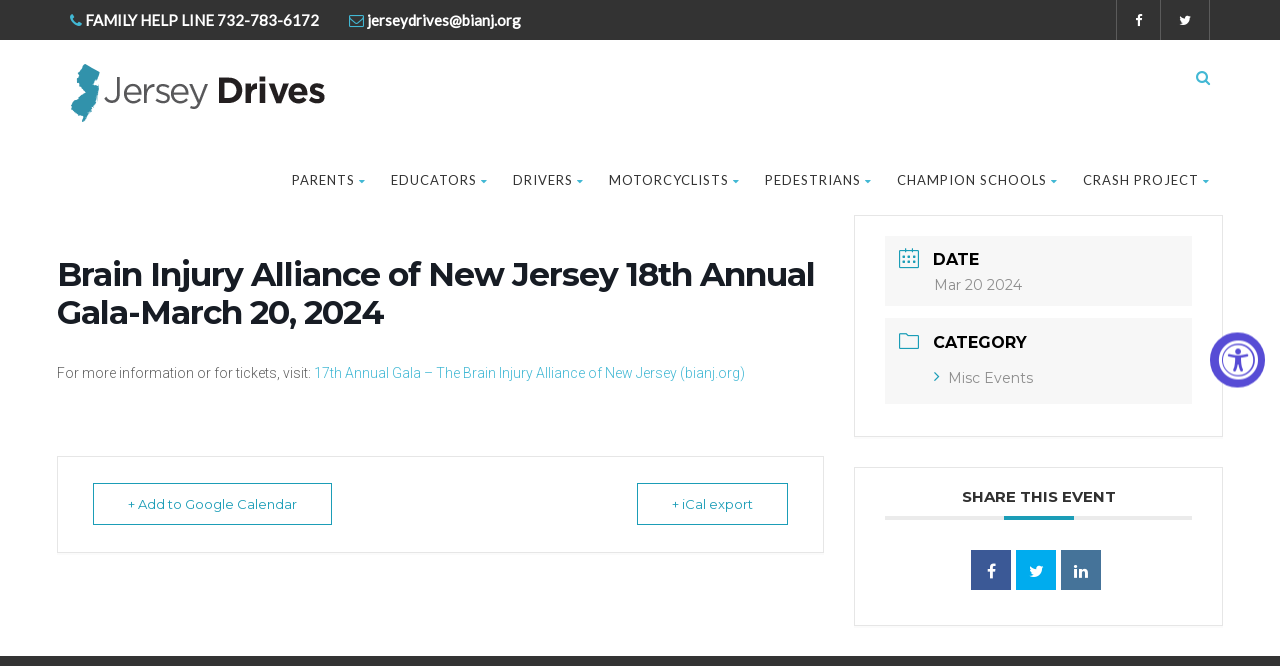

--- FILE ---
content_type: text/html; charset=UTF-8
request_url: https://jerseydrives.com/events/brain-injury-alliance-of-new-jersey-18th-annual-gala-march-20-2024/
body_size: 18734
content:
<!DOCTYPE html>
<!--// OPEN HTML //-->
<html lang="en-US" class="no-js">

<head>


	<meta http-equiv="Content-Type" content="text/html; charset=utf-8" />
		<!--// SITE META //-->
	<meta charset="UTF-8" />
	<!-- Mobile Specific Metas
    ================================================== -->
						<meta name="viewport" content="width=device-width, user-scalable=no, initial-scale=1.0, minimum-scale=1.0, maximum-scale=1.0">
				<meta name="format-detection" content="telephone=no">
		<!--// PINGBACK & FAVICON //-->
	<link rel="pingback" href="https://jerseydrives.com/xmlrpc.php" />
				<link rel="shortcut icon" href="https://jerseydrives.com/wp-content/uploads/2021/03/jd_ico.gif" />
				<link rel="apple-touch-icon-precomposed" href="https://jerseydrives.com/wp-content/uploads/2021/03/jd_ico.gif">
			<link rel="apple-touch-icon-precomposed" sizes="114x114" href="https://jerseydrives.com/wp-content/uploads/2021/03/jd_ico.gif">
			<link rel="apple-touch-icon-precomposed" sizes="72x72" href="https://jerseydrives.com/wp-content/uploads/2021/03/jd_ico.gif">
			<link rel="apple-touch-icon-precomposed" sizes="144x144" href="https://jerseydrives.com/wp-content/uploads/2021/03/jd_ico.gif">
			                        <script>
                            /* You can add more configuration options to webfontloader by previously defining the WebFontConfig with your options */
                            if ( typeof WebFontConfig === "undefined" ) {
                                WebFontConfig = new Object();
                            }
                            WebFontConfig['google'] = {families: ['Montserrat', 'Lato', 'Dosis']};

                            (function() {
                                var wf = document.createElement( 'script' );
                                wf.src = 'https://ajax.googleapis.com/ajax/libs/webfont/1.5.3/webfont.js';
                                wf.type = 'text/javascript';
                                wf.async = 'true';
                                var s = document.getElementsByTagName( 'script' )[0];
                                s.parentNode.insertBefore( wf, s );
                            })();
                        </script>
                        <meta name='robots' content='index, follow, max-image-preview:large, max-snippet:-1, max-video-preview:-1' />

<!-- Google Tag Manager for WordPress by gtm4wp.com -->
<script data-cfasync="false" data-pagespeed-no-defer>
	var gtm4wp_datalayer_name = "dataLayer";
	var dataLayer = dataLayer || [];
</script>
<!-- End Google Tag Manager for WordPress by gtm4wp.com -->
	<!-- This site is optimized with the Yoast SEO plugin v26.8 - https://yoast.com/product/yoast-seo-wordpress/ -->
	<title>Brain Injury Alliance of New Jersey 18th Annual Gala-March 20, 2024 - New Jersey Drives</title>
	<link rel="canonical" href="https://jerseydrives.com/events/brain-injury-alliance-of-new-jersey-18th-annual-gala-march-20-2024/" />
	<meta property="og:locale" content="en_US" />
	<meta property="og:type" content="article" />
	<meta property="og:title" content="Brain Injury Alliance of New Jersey 18th Annual Gala-March 20, 2024 - New Jersey Drives" />
	<meta property="og:description" content="For more information or for tickets, visit: 17th Annual Gala &#8211; The Brain Injury Alliance of New Jersey (bianj.org)" />
	<meta property="og:url" content="https://jerseydrives.com/events/brain-injury-alliance-of-new-jersey-18th-annual-gala-march-20-2024/" />
	<meta property="og:site_name" content="New Jersey Drives" />
	<meta property="article:modified_time" content="2023-12-21T21:57:31+00:00" />
	<meta name="twitter:card" content="summary_large_image" />
	<meta name="twitter:label1" content="Est. reading time" />
	<meta name="twitter:data1" content="1 minute" />
	<script type="application/ld+json" class="yoast-schema-graph">{"@context":"https://schema.org","@graph":[{"@type":"WebPage","@id":"https://jerseydrives.com/events/brain-injury-alliance-of-new-jersey-18th-annual-gala-march-20-2024/","url":"https://jerseydrives.com/events/brain-injury-alliance-of-new-jersey-18th-annual-gala-march-20-2024/","name":"Brain Injury Alliance of New Jersey 18th Annual Gala-March 20, 2024 - New Jersey Drives","isPartOf":{"@id":"https://jerseydrives.com/#website"},"datePublished":"2023-12-21T21:54:31+00:00","dateModified":"2023-12-21T21:57:31+00:00","breadcrumb":{"@id":"https://jerseydrives.com/events/brain-injury-alliance-of-new-jersey-18th-annual-gala-march-20-2024/#breadcrumb"},"inLanguage":"en-US","potentialAction":[{"@type":"ReadAction","target":["https://jerseydrives.com/events/brain-injury-alliance-of-new-jersey-18th-annual-gala-march-20-2024/"]}]},{"@type":"BreadcrumbList","@id":"https://jerseydrives.com/events/brain-injury-alliance-of-new-jersey-18th-annual-gala-march-20-2024/#breadcrumb","itemListElement":[{"@type":"ListItem","position":1,"name":"Home","item":"https://jerseydrives.com/"},{"@type":"ListItem","position":2,"name":"Events","item":"https://jerseydrives.com/events/"},{"@type":"ListItem","position":3,"name":"Brain Injury Alliance of New Jersey 18th Annual Gala-March 20, 2024"}]},{"@type":"WebSite","@id":"https://jerseydrives.com/#website","url":"https://jerseydrives.com/","name":"New Jersey Drives","description":"","potentialAction":[{"@type":"SearchAction","target":{"@type":"EntryPoint","urlTemplate":"https://jerseydrives.com/?s={search_term_string}"},"query-input":{"@type":"PropertyValueSpecification","valueRequired":true,"valueName":"search_term_string"}}],"inLanguage":"en-US"}]}</script>
	<!-- / Yoast SEO plugin. -->


<link rel='dns-prefetch' href='//dash.accessiblyapp.com' />
<link rel='dns-prefetch' href='//fonts.googleapis.com' />
<link rel="alternate" type="application/rss+xml" title="New Jersey Drives &raquo; Feed" href="https://jerseydrives.com/feed/" />
<link rel="alternate" title="oEmbed (JSON)" type="application/json+oembed" href="https://jerseydrives.com/wp-json/oembed/1.0/embed?url=https%3A%2F%2Fjerseydrives.com%2Fevents%2Fbrain-injury-alliance-of-new-jersey-18th-annual-gala-march-20-2024%2F" />
<link rel="alternate" title="oEmbed (XML)" type="text/xml+oembed" href="https://jerseydrives.com/wp-json/oembed/1.0/embed?url=https%3A%2F%2Fjerseydrives.com%2Fevents%2Fbrain-injury-alliance-of-new-jersey-18th-annual-gala-march-20-2024%2F&#038;format=xml" />
<style id='wp-img-auto-sizes-contain-inline-css' type='text/css'>
img:is([sizes=auto i],[sizes^="auto," i]){contain-intrinsic-size:3000px 1500px}
/*# sourceURL=wp-img-auto-sizes-contain-inline-css */
</style>

<link rel='stylesheet' id='mec-select2-style-css' href='https://jerseydrives.com/wp-content/plugins/modern-events-calendar/assets/packages/select2/select2.min.css?ver=5e862d8da4b8982cb920e10bcb927048' type='text/css' media='all' />
<link rel='stylesheet' id='mec-font-icons-css' href='https://jerseydrives.com/wp-content/plugins/modern-events-calendar/assets/css/iconfonts.css?ver=5e862d8da4b8982cb920e10bcb927048' type='text/css' media='all' />
<link rel='stylesheet' id='mec-frontend-style-css' href='https://jerseydrives.com/wp-content/plugins/modern-events-calendar/assets/css/frontend.min.css?ver=5.2.3' type='text/css' media='all' />
<link rel='stylesheet' id='mec-tooltip-style-css' href='https://jerseydrives.com/wp-content/plugins/modern-events-calendar/assets/packages/tooltip/tooltip.css?ver=5e862d8da4b8982cb920e10bcb927048' type='text/css' media='all' />
<link rel='stylesheet' id='mec-tooltip-shadow-style-css' href='https://jerseydrives.com/wp-content/plugins/modern-events-calendar/assets/packages/tooltip/tooltipster-sideTip-shadow.min.css?ver=5e862d8da4b8982cb920e10bcb927048' type='text/css' media='all' />
<link rel='stylesheet' id='mec-featherlight-style-css' href='https://jerseydrives.com/wp-content/plugins/modern-events-calendar/assets/packages/featherlight/featherlight.css?ver=5e862d8da4b8982cb920e10bcb927048' type='text/css' media='all' />
<link rel='stylesheet' id='mec-google-fonts-css' href='//fonts.googleapis.com/css?family=Montserrat%3A400%2C700%7CRoboto%3A100%2C300%2C400%2C700&#038;ver=6.9' type='text/css' media='all' />
<link rel='stylesheet' id='mec-dynamic-styles-css' href='https://jerseydrives.com/wp-content/plugins/modern-events-calendar/assets/css/dyncss.css?ver=5e862d8da4b8982cb920e10bcb927048' type='text/css' media='all' />
<style id='mec-dynamic-styles-inline-css' type='text/css'>
.mec-wrap.colorskin-custom .mec-totalcal-box .mec-totalcal-view span:hover,.mec-wrap.colorskin-custom .mec-calendar.mec-event-calendar-classic .mec-selected-day,.mec-wrap.colorskin-custom .mec-color, .mec-wrap.colorskin-custom .mec-event-sharing-wrap .mec-event-sharing > li:hover a, .mec-wrap.colorskin-custom .mec-color-hover:hover, .mec-wrap.colorskin-custom .mec-color-before *:before ,.mec-wrap.colorskin-custom .mec-widget .mec-event-grid-classic.owl-carousel .owl-nav i,.mec-wrap.colorskin-custom .mec-event-list-classic a.magicmore:hover,.mec-wrap.colorskin-custom .mec-event-grid-simple:hover .mec-event-title,.mec-wrap.colorskin-custom .mec-single-event .mec-event-meta dd.mec-events-event-categories:before,.mec-wrap.colorskin-custom .mec-single-event-date:before,.mec-wrap.colorskin-custom .mec-single-event-time:before,.mec-wrap.colorskin-custom .mec-events-meta-group.mec-events-meta-group-venue:before,.mec-wrap.colorskin-custom .mec-calendar .mec-calendar-side .mec-previous-month i,.mec-wrap.colorskin-custom .mec-calendar .mec-calendar-side .mec-next-month,.mec-wrap.colorskin-custom .mec-calendar .mec-calendar-side .mec-previous-month:hover,.mec-wrap.colorskin-custom .mec-calendar .mec-calendar-side .mec-next-month:hover,.mec-wrap.colorskin-custom .mec-calendar.mec-event-calendar-classic dt.mec-selected-day:hover,.mec-wrap.colorskin-custom .mec-infowindow-wp h5 a:hover, .colorskin-custom .mec-events-meta-group-countdown .mec-end-counts h3,.mec-calendar .mec-calendar-side .mec-next-month i,.mec-wrap .mec-totalcal-box i,.mec-calendar .mec-event-article .mec-event-title a:hover,.mec-attendees-list-details .mec-attendee-profile-link a:hover,.mec-wrap.colorskin-custom .mec-next-event-details li i, .mec-next-event-details i:before, .mec-marker-infowindow-wp .mec-marker-infowindow-count, .mec-next-event-details a,.mec-wrap.colorskin-custom .mec-events-masonry-cats a.mec-masonry-cat-selected,.lity .mec-color,.lity .mec-color-before :before,.lity .mec-color-hover:hover,.lity .mec-wrap .mec-color,.lity .mec-wrap .mec-color-before :before,.lity .mec-wrap .mec-color-hover:hover,.leaflet-popup-content .mec-color,.leaflet-popup-content .mec-color-before :before,.leaflet-popup-content .mec-color-hover:hover,.leaflet-popup-content .mec-wrap .mec-color,.leaflet-popup-content .mec-wrap .mec-color-before :before,.leaflet-popup-content .mec-wrap .mec-color-hover:hover,.mec-map-boxshow div .mec-map-view-event-detail.mec-event-detail i,.mec-map-boxshow div .mec-map-view-event-detail.mec-event-detail:hover,.mec-map-boxshow .mec-color,.mec-map-boxshow .mec-color-before :before,.mec-map-boxshow .mec-color-hover:hover,.mec-map-boxshow .mec-wrap .mec-color,.mec-map-boxshow .mec-wrap .mec-color-before :before,.mec-map-boxshow .mec-wrap .mec-color-hover:hover{color: #1b9db7}.mec-wrap .mec-map-lightbox-wp.mec-event-list-classic .mec-event-date,.mec-wrap.colorskin-custom .mec-event-sharing .mec-event-share:hover .event-sharing-icon,.mec-wrap.colorskin-custom .mec-event-grid-clean .mec-event-date,.mec-wrap.colorskin-custom .mec-event-list-modern .mec-event-sharing > li:hover a i,.mec-wrap.colorskin-custom .mec-event-list-modern .mec-event-sharing .mec-event-share:hover .mec-event-sharing-icon,.mec-wrap.colorskin-custom .mec-event-list-modern .mec-event-sharing li:hover a i,.mec-wrap.colorskin-custom .mec-calendar:not(.mec-event-calendar-classic) .mec-selected-day,.mec-wrap.colorskin-custom .mec-calendar .mec-selected-day:hover,.mec-wrap.colorskin-custom .mec-calendar .mec-calendar-row  dt.mec-has-event:hover,.mec-wrap.colorskin-custom .mec-calendar .mec-has-event:after, .mec-wrap.colorskin-custom .mec-bg-color, .mec-wrap.colorskin-custom .mec-bg-color-hover:hover, .colorskin-custom .mec-event-sharing-wrap:hover > li, .mec-wrap.colorskin-custom .mec-totalcal-box .mec-totalcal-view span.mec-totalcalview-selected,.mec-wrap .flip-clock-wrapper ul li a div div.inn,.mec-wrap .mec-totalcal-box .mec-totalcal-view span.mec-totalcalview-selected,.event-carousel-type1-head .mec-event-date-carousel,.mec-event-countdown-style3 .mec-event-date,#wrap .mec-wrap article.mec-event-countdown-style1,.mec-event-countdown-style1 .mec-event-countdown-part3 a.mec-event-button,.mec-wrap .mec-event-countdown-style2,.mec-map-get-direction-btn-cnt input[type="submit"],.mec-booking button,span.mec-marker-wrap,.mec-wrap.colorskin-custom .mec-timeline-events-container .mec-timeline-event-date:before{background-color: #1b9db7;}.mec-wrap.colorskin-custom .mec-single-event .mec-speakers-details ul li .mec-speaker-avatar a:hover img,.mec-wrap.colorskin-custom .mec-event-list-modern .mec-event-sharing > li:hover a i,.mec-wrap.colorskin-custom .mec-event-list-modern .mec-event-sharing .mec-event-share:hover .mec-event-sharing-icon,.mec-wrap.colorskin-custom .mec-event-list-standard .mec-month-divider span:before,.mec-wrap.colorskin-custom .mec-single-event .mec-social-single:before,.mec-wrap.colorskin-custom .mec-single-event .mec-frontbox-title:before,.mec-wrap.colorskin-custom .mec-calendar .mec-calendar-events-side .mec-table-side-day, .mec-wrap.colorskin-custom .mec-border-color, .mec-wrap.colorskin-custom .mec-border-color-hover:hover, .colorskin-custom .mec-single-event .mec-frontbox-title:before, .colorskin-custom .mec-single-event .mec-events-meta-group-booking form > h4:before, .mec-wrap.colorskin-custom .mec-totalcal-box .mec-totalcal-view span.mec-totalcalview-selected,.mec-wrap .mec-totalcal-box .mec-totalcal-view span.mec-totalcalview-selected,.event-carousel-type1-head .mec-event-date-carousel:after,.mec-wrap.colorskin-custom .mec-events-masonry-cats a.mec-masonry-cat-selected, .mec-marker-infowindow-wp .mec-marker-infowindow-count, .mec-wrap.colorskin-custom .mec-events-masonry-cats a:hover{border-color: #1b9db7;}.mec-wrap.colorskin-custom .mec-event-countdown-style3 .mec-event-date:after,.mec-wrap.colorskin-custom .mec-month-divider span:before{border-bottom-color:#1b9db7;}.mec-wrap.colorskin-custom  article.mec-event-countdown-style1 .mec-event-countdown-part2:after{border-color: transparent transparent transparent #1b9db7;}.mec-wrap.colorskin-custom .mec-box-shadow-color { box-shadow: 0 4px 22px -7px #1b9db7;}.mec-wrap.colorskin-custom .mec-timeline-event-local-time, .mec-wrap.colorskin-custom .mec-timeline-event-time ,.mec-wrap.colorskin-custom .mec-timeline-event-location { background: rgba(27,157,183,.11);}.mec-wrap.colorskin-custom .mec-timeline-events-container .mec-timeline-event-date:after { background: rgba(27,157,183,.3);}
/*# sourceURL=mec-dynamic-styles-inline-css */
</style>
<link rel='stylesheet' id='mec-lity-style-css' href='https://jerseydrives.com/wp-content/plugins/modern-events-calendar/assets/packages/lity/lity.min.css?ver=5e862d8da4b8982cb920e10bcb927048' type='text/css' media='all' />
<style id='wp-emoji-styles-inline-css' type='text/css'>

	img.wp-smiley, img.emoji {
		display: inline !important;
		border: none !important;
		box-shadow: none !important;
		height: 1em !important;
		width: 1em !important;
		margin: 0 0.07em !important;
		vertical-align: -0.1em !important;
		background: none !important;
		padding: 0 !important;
	}
/*# sourceURL=wp-emoji-styles-inline-css */
</style>
<link rel='stylesheet' id='wp-block-library-css' href='https://jerseydrives.com/wp-includes/css/dist/block-library/style.min.css?ver=5e862d8da4b8982cb920e10bcb927048' type='text/css' media='all' />
<style id='global-styles-inline-css' type='text/css'>
:root{--wp--preset--aspect-ratio--square: 1;--wp--preset--aspect-ratio--4-3: 4/3;--wp--preset--aspect-ratio--3-4: 3/4;--wp--preset--aspect-ratio--3-2: 3/2;--wp--preset--aspect-ratio--2-3: 2/3;--wp--preset--aspect-ratio--16-9: 16/9;--wp--preset--aspect-ratio--9-16: 9/16;--wp--preset--color--black: #000000;--wp--preset--color--cyan-bluish-gray: #abb8c3;--wp--preset--color--white: #ffffff;--wp--preset--color--pale-pink: #f78da7;--wp--preset--color--vivid-red: #cf2e2e;--wp--preset--color--luminous-vivid-orange: #ff6900;--wp--preset--color--luminous-vivid-amber: #fcb900;--wp--preset--color--light-green-cyan: #7bdcb5;--wp--preset--color--vivid-green-cyan: #00d084;--wp--preset--color--pale-cyan-blue: #8ed1fc;--wp--preset--color--vivid-cyan-blue: #0693e3;--wp--preset--color--vivid-purple: #9b51e0;--wp--preset--gradient--vivid-cyan-blue-to-vivid-purple: linear-gradient(135deg,rgb(6,147,227) 0%,rgb(155,81,224) 100%);--wp--preset--gradient--light-green-cyan-to-vivid-green-cyan: linear-gradient(135deg,rgb(122,220,180) 0%,rgb(0,208,130) 100%);--wp--preset--gradient--luminous-vivid-amber-to-luminous-vivid-orange: linear-gradient(135deg,rgb(252,185,0) 0%,rgb(255,105,0) 100%);--wp--preset--gradient--luminous-vivid-orange-to-vivid-red: linear-gradient(135deg,rgb(255,105,0) 0%,rgb(207,46,46) 100%);--wp--preset--gradient--very-light-gray-to-cyan-bluish-gray: linear-gradient(135deg,rgb(238,238,238) 0%,rgb(169,184,195) 100%);--wp--preset--gradient--cool-to-warm-spectrum: linear-gradient(135deg,rgb(74,234,220) 0%,rgb(151,120,209) 20%,rgb(207,42,186) 40%,rgb(238,44,130) 60%,rgb(251,105,98) 80%,rgb(254,248,76) 100%);--wp--preset--gradient--blush-light-purple: linear-gradient(135deg,rgb(255,206,236) 0%,rgb(152,150,240) 100%);--wp--preset--gradient--blush-bordeaux: linear-gradient(135deg,rgb(254,205,165) 0%,rgb(254,45,45) 50%,rgb(107,0,62) 100%);--wp--preset--gradient--luminous-dusk: linear-gradient(135deg,rgb(255,203,112) 0%,rgb(199,81,192) 50%,rgb(65,88,208) 100%);--wp--preset--gradient--pale-ocean: linear-gradient(135deg,rgb(255,245,203) 0%,rgb(182,227,212) 50%,rgb(51,167,181) 100%);--wp--preset--gradient--electric-grass: linear-gradient(135deg,rgb(202,248,128) 0%,rgb(113,206,126) 100%);--wp--preset--gradient--midnight: linear-gradient(135deg,rgb(2,3,129) 0%,rgb(40,116,252) 100%);--wp--preset--font-size--small: 13px;--wp--preset--font-size--medium: 20px;--wp--preset--font-size--large: 36px;--wp--preset--font-size--x-large: 42px;--wp--preset--spacing--20: 0.44rem;--wp--preset--spacing--30: 0.67rem;--wp--preset--spacing--40: 1rem;--wp--preset--spacing--50: 1.5rem;--wp--preset--spacing--60: 2.25rem;--wp--preset--spacing--70: 3.38rem;--wp--preset--spacing--80: 5.06rem;--wp--preset--shadow--natural: 6px 6px 9px rgba(0, 0, 0, 0.2);--wp--preset--shadow--deep: 12px 12px 50px rgba(0, 0, 0, 0.4);--wp--preset--shadow--sharp: 6px 6px 0px rgba(0, 0, 0, 0.2);--wp--preset--shadow--outlined: 6px 6px 0px -3px rgb(255, 255, 255), 6px 6px rgb(0, 0, 0);--wp--preset--shadow--crisp: 6px 6px 0px rgb(0, 0, 0);}:where(.is-layout-flex){gap: 0.5em;}:where(.is-layout-grid){gap: 0.5em;}body .is-layout-flex{display: flex;}.is-layout-flex{flex-wrap: wrap;align-items: center;}.is-layout-flex > :is(*, div){margin: 0;}body .is-layout-grid{display: grid;}.is-layout-grid > :is(*, div){margin: 0;}:where(.wp-block-columns.is-layout-flex){gap: 2em;}:where(.wp-block-columns.is-layout-grid){gap: 2em;}:where(.wp-block-post-template.is-layout-flex){gap: 1.25em;}:where(.wp-block-post-template.is-layout-grid){gap: 1.25em;}.has-black-color{color: var(--wp--preset--color--black) !important;}.has-cyan-bluish-gray-color{color: var(--wp--preset--color--cyan-bluish-gray) !important;}.has-white-color{color: var(--wp--preset--color--white) !important;}.has-pale-pink-color{color: var(--wp--preset--color--pale-pink) !important;}.has-vivid-red-color{color: var(--wp--preset--color--vivid-red) !important;}.has-luminous-vivid-orange-color{color: var(--wp--preset--color--luminous-vivid-orange) !important;}.has-luminous-vivid-amber-color{color: var(--wp--preset--color--luminous-vivid-amber) !important;}.has-light-green-cyan-color{color: var(--wp--preset--color--light-green-cyan) !important;}.has-vivid-green-cyan-color{color: var(--wp--preset--color--vivid-green-cyan) !important;}.has-pale-cyan-blue-color{color: var(--wp--preset--color--pale-cyan-blue) !important;}.has-vivid-cyan-blue-color{color: var(--wp--preset--color--vivid-cyan-blue) !important;}.has-vivid-purple-color{color: var(--wp--preset--color--vivid-purple) !important;}.has-black-background-color{background-color: var(--wp--preset--color--black) !important;}.has-cyan-bluish-gray-background-color{background-color: var(--wp--preset--color--cyan-bluish-gray) !important;}.has-white-background-color{background-color: var(--wp--preset--color--white) !important;}.has-pale-pink-background-color{background-color: var(--wp--preset--color--pale-pink) !important;}.has-vivid-red-background-color{background-color: var(--wp--preset--color--vivid-red) !important;}.has-luminous-vivid-orange-background-color{background-color: var(--wp--preset--color--luminous-vivid-orange) !important;}.has-luminous-vivid-amber-background-color{background-color: var(--wp--preset--color--luminous-vivid-amber) !important;}.has-light-green-cyan-background-color{background-color: var(--wp--preset--color--light-green-cyan) !important;}.has-vivid-green-cyan-background-color{background-color: var(--wp--preset--color--vivid-green-cyan) !important;}.has-pale-cyan-blue-background-color{background-color: var(--wp--preset--color--pale-cyan-blue) !important;}.has-vivid-cyan-blue-background-color{background-color: var(--wp--preset--color--vivid-cyan-blue) !important;}.has-vivid-purple-background-color{background-color: var(--wp--preset--color--vivid-purple) !important;}.has-black-border-color{border-color: var(--wp--preset--color--black) !important;}.has-cyan-bluish-gray-border-color{border-color: var(--wp--preset--color--cyan-bluish-gray) !important;}.has-white-border-color{border-color: var(--wp--preset--color--white) !important;}.has-pale-pink-border-color{border-color: var(--wp--preset--color--pale-pink) !important;}.has-vivid-red-border-color{border-color: var(--wp--preset--color--vivid-red) !important;}.has-luminous-vivid-orange-border-color{border-color: var(--wp--preset--color--luminous-vivid-orange) !important;}.has-luminous-vivid-amber-border-color{border-color: var(--wp--preset--color--luminous-vivid-amber) !important;}.has-light-green-cyan-border-color{border-color: var(--wp--preset--color--light-green-cyan) !important;}.has-vivid-green-cyan-border-color{border-color: var(--wp--preset--color--vivid-green-cyan) !important;}.has-pale-cyan-blue-border-color{border-color: var(--wp--preset--color--pale-cyan-blue) !important;}.has-vivid-cyan-blue-border-color{border-color: var(--wp--preset--color--vivid-cyan-blue) !important;}.has-vivid-purple-border-color{border-color: var(--wp--preset--color--vivid-purple) !important;}.has-vivid-cyan-blue-to-vivid-purple-gradient-background{background: var(--wp--preset--gradient--vivid-cyan-blue-to-vivid-purple) !important;}.has-light-green-cyan-to-vivid-green-cyan-gradient-background{background: var(--wp--preset--gradient--light-green-cyan-to-vivid-green-cyan) !important;}.has-luminous-vivid-amber-to-luminous-vivid-orange-gradient-background{background: var(--wp--preset--gradient--luminous-vivid-amber-to-luminous-vivid-orange) !important;}.has-luminous-vivid-orange-to-vivid-red-gradient-background{background: var(--wp--preset--gradient--luminous-vivid-orange-to-vivid-red) !important;}.has-very-light-gray-to-cyan-bluish-gray-gradient-background{background: var(--wp--preset--gradient--very-light-gray-to-cyan-bluish-gray) !important;}.has-cool-to-warm-spectrum-gradient-background{background: var(--wp--preset--gradient--cool-to-warm-spectrum) !important;}.has-blush-light-purple-gradient-background{background: var(--wp--preset--gradient--blush-light-purple) !important;}.has-blush-bordeaux-gradient-background{background: var(--wp--preset--gradient--blush-bordeaux) !important;}.has-luminous-dusk-gradient-background{background: var(--wp--preset--gradient--luminous-dusk) !important;}.has-pale-ocean-gradient-background{background: var(--wp--preset--gradient--pale-ocean) !important;}.has-electric-grass-gradient-background{background: var(--wp--preset--gradient--electric-grass) !important;}.has-midnight-gradient-background{background: var(--wp--preset--gradient--midnight) !important;}.has-small-font-size{font-size: var(--wp--preset--font-size--small) !important;}.has-medium-font-size{font-size: var(--wp--preset--font-size--medium) !important;}.has-large-font-size{font-size: var(--wp--preset--font-size--large) !important;}.has-x-large-font-size{font-size: var(--wp--preset--font-size--x-large) !important;}
/*# sourceURL=global-styles-inline-css */
</style>

<style id='classic-theme-styles-inline-css' type='text/css'>
/*! This file is auto-generated */
.wp-block-button__link{color:#fff;background-color:#32373c;border-radius:9999px;box-shadow:none;text-decoration:none;padding:calc(.667em + 2px) calc(1.333em + 2px);font-size:1.125em}.wp-block-file__button{background:#32373c;color:#fff;text-decoration:none}
/*# sourceURL=/wp-includes/css/classic-themes.min.css */
</style>
<link rel='stylesheet' id='awsm-ead-public-css' href='https://jerseydrives.com/wp-content/plugins/embed-any-document/css/embed-public.min.css?ver=2.7.12' type='text/css' media='all' />
<link rel='stylesheet' id='rs-plugin-settings-css' href='https://jerseydrives.com/wp-content/plugins/revslider/public/assets/css/rs6.css?ver=6.3.9' type='text/css' media='all' />
<style id='rs-plugin-settings-inline-css' type='text/css'>
#rs-demo-id {}
/*# sourceURL=rs-plugin-settings-inline-css */
</style>
<link rel='stylesheet' id='charitable-styles-css' href='https://jerseydrives.com/wp-content/plugins/charitable/assets/css/charitable.min.css?ver=1.7.0.4' type='text/css' media='all' />
<link rel='stylesheet' id='ppv-public-css' href='https://jerseydrives.com/wp-content/plugins/document-emberdder/build/public.css?ver=2.0.3' type='text/css' media='all' />
<link rel='stylesheet' id='dashicons-css' href='https://jerseydrives.com/wp-includes/css/dashicons.min.css?ver=5e862d8da4b8982cb920e10bcb927048' type='text/css' media='all' />
<link rel='stylesheet' id='bootstrap-css' href='https://jerseydrives.com/wp-content/themes/born-to-give/assets/css/bootstrap.css?ver=1.0' type='text/css' media='all' />
<link rel='stylesheet' id='bootstrap_theme-css' href='https://jerseydrives.com/wp-content/themes/born-to-give/assets/css/bootstrap-theme.css?ver=1.0' type='text/css' media='all' />
<link rel='stylesheet' id='borntogive-parent-style-css' href='https://jerseydrives.com/wp-content/themes/born-to-give/style.css?ver=5e862d8da4b8982cb920e10bcb927048' type='text/css' media='all' />
<link rel='stylesheet' id='dflip-style-css' href='https://jerseydrives.com/wp-content/plugins/3d-flipbook-dflip-lite/assets/css/dflip.min.css?ver=2.4.20' type='text/css' media='all' />
<link rel='stylesheet' id='line-icons-css' href='https://jerseydrives.com/wp-content/themes/born-to-give/assets/css/line-icons.css?ver=1.0' type='text/css' media='all' />
<link rel='stylesheet' id='font-awesome-css' href='https://jerseydrives.com/wp-content/themes/born-to-give/assets/css/font-awesome.css?ver=1.0' type='text/css' media='all' />
<link rel='stylesheet' id='animations-css' href='https://jerseydrives.com/wp-content/themes/born-to-give/assets/css/animations.css?ver=1.0' type='text/css' media='all' />
<link rel='stylesheet' id='borntogive_main-css' href='https://jerseydrives.com/wp-content/themes/born-to-give-child/style.css?ver=1.0' type='text/css' media='all' />
<link rel='stylesheet' id='magnific_popup-css' href='https://jerseydrives.com/wp-content/themes/born-to-give/assets/vendor/magnific/magnific-popup.css?ver=1.0' type='text/css' media='all' />
<link rel='stylesheet' id='owl-carousel1-css' href='https://jerseydrives.com/wp-content/themes/born-to-give/assets/vendor/owl-carousel/css/owl.carousel.css?ver=1.0' type='text/css' media='all' />
<link rel='stylesheet' id='owl-carousel2-css' href='https://jerseydrives.com/wp-content/themes/born-to-give/assets/vendor/owl-carousel/css/owl.theme.css?ver=1.0' type='text/css' media='all' />
<link rel='stylesheet' id='borntogive_colors-css' href='https://jerseydrives.com/wp-content/themes/born-to-give/assets/colors/color1.css?ver=1.0' type='text/css' media='all' />
<link rel='stylesheet' id='borntogive_fullcalendar-css' href='https://jerseydrives.com/wp-content/themes/born-to-give/assets/vendor/fullcalendar/fullcalendar.css?ver=1.0' type='text/css' media='all' />
<link rel='stylesheet' id='borntogive_fullcalendar_print-css' href='https://jerseydrives.com/wp-content/themes/born-to-give/assets/vendor/fullcalendar/fullcalendar.print.css?ver=1.0' type='text/css' media='print' />
<script type="text/javascript" src="https://jerseydrives.com/wp-includes/js/jquery/jquery.min.js?ver=3.7.1" id="jquery-core-js"></script>
<script type="text/javascript" src="https://jerseydrives.com/wp-includes/js/jquery/jquery-migrate.min.js?ver=3.4.1" id="jquery-migrate-js"></script>
<script type="text/javascript" src="https://jerseydrives.com/wp-content/plugins/modern-events-calendar/assets/js/jquery.typewatch.js?ver=5e862d8da4b8982cb920e10bcb927048" id="mec-typekit-script-js"></script>
<script type="text/javascript" src="https://jerseydrives.com/wp-content/plugins/modern-events-calendar/assets/packages/featherlight/featherlight.js?ver=5e862d8da4b8982cb920e10bcb927048" id="mec-featherlight-script-js"></script>
<script type="text/javascript" src="https://jerseydrives.com/wp-content/plugins/modern-events-calendar/assets/packages/select2/select2.full.min.js?ver=5e862d8da4b8982cb920e10bcb927048" id="mec-select2-script-js"></script>
<script type="text/javascript" id="mec-frontend-script-js-extra">
/* <![CDATA[ */
var mecdata = {"day":"day","days":"days","hour":"hour","hours":"hours","minute":"minute","minutes":"minutes","second":"second","seconds":"seconds","elementor_edit_mode":"no","recapcha_key":"","ajax_url":"https://jerseydrives.com/wp-admin/admin-ajax.php","fes_nonce":"9a93f95cc6","current_year":"2026","datepicker_format":"yy-mm-dd&Y-m-d"};
//# sourceURL=mec-frontend-script-js-extra
/* ]]> */
</script>
<script type="text/javascript" src="https://jerseydrives.com/wp-content/plugins/modern-events-calendar/assets/js/frontend.js?ver=5.2.3" id="mec-frontend-script-js"></script>
<script type="text/javascript" src="https://jerseydrives.com/wp-content/plugins/modern-events-calendar/assets/packages/tooltip/tooltip.js?ver=5e862d8da4b8982cb920e10bcb927048" id="mec-tooltip-script-js"></script>
<script type="text/javascript" src="https://jerseydrives.com/wp-content/plugins/modern-events-calendar/assets/js/events.js?ver=5.2.3" id="mec-events-script-js"></script>
<script type="text/javascript" src="https://jerseydrives.com/wp-content/plugins/modern-events-calendar/assets/packages/lity/lity.min.js?ver=5e862d8da4b8982cb920e10bcb927048" id="mec-lity-script-js"></script>
<script type="text/javascript" src="https://jerseydrives.com/wp-content/plugins/modern-events-calendar/assets/packages/colorbrightness/colorbrightness.min.js?ver=5e862d8da4b8982cb920e10bcb927048" id="mec-colorbrightness-script-js"></script>
<script type="text/javascript" src="https://jerseydrives.com/wp-content/plugins/modern-events-calendar/assets/packages/owl-carousel/owl.carousel.min.js?ver=5e862d8da4b8982cb920e10bcb927048" id="mec-owl-carousel-script-js"></script>
<script type="text/javascript" src="https://jerseydrives.com/wp-content/plugins/charitable/assets/js/libraries/js-cookie.min.js?ver=2.1.4" id="js-cookie-js"></script>
<script type="text/javascript" id="charitable-sessions-js-extra">
/* <![CDATA[ */
var CHARITABLE_SESSION = {"ajaxurl":"https://jerseydrives.com/wp-admin/admin-ajax.php","id":"","cookie_name":"charitable_session","expiration":"86400","expiration_variant":"82800","secure":"","cookie_path":"/","cookie_domain":"","generated_id":"a78bafe727149fc64a7ad6b64a2de0cc","disable_cookie":""};
//# sourceURL=charitable-sessions-js-extra
/* ]]> */
</script>
<script type="text/javascript" src="https://jerseydrives.com/wp-content/plugins/charitable/assets/js/charitable-session.min.js?ver=1.7.0.4" id="charitable-sessions-js"></script>
<script type="text/javascript" src="https://jerseydrives.com/wp-content/plugins/revslider/public/assets/js/rbtools.min.js?ver=6.3.9" id="tp-tools-js"></script>
<script type="text/javascript" src="https://jerseydrives.com/wp-content/plugins/revslider/public/assets/js/rs6.min.js?ver=6.3.9" id="revmin-js"></script>
<script type="text/javascript" src="https://jerseydrives.com/wp-content/plugins/document-emberdder/build/public.js?ver=2.0.3" id="ppv-public-js"></script>
<script type="text/javascript" src="https://jerseydrives.com/wp-content/themes/born-to-give/assets/vendor/fullcalendar/lib/moment.min.js?ver=1.0" id="borntogive_fullcalendar_moments-js"></script>
<script></script><link rel="https://api.w.org/" href="https://jerseydrives.com/wp-json/" /><link rel="alternate" title="JSON" type="application/json" href="https://jerseydrives.com/wp-json/wp/v2/mec-events/7864" />
		<!-- GA Google Analytics @ https://m0n.co/ga -->
		<script>
			(function(i,s,o,g,r,a,m){i['GoogleAnalyticsObject']=r;i[r]=i[r]||function(){
			(i[r].q=i[r].q||[]).push(arguments)},i[r].l=1*new Date();a=s.createElement(o),
			m=s.getElementsByTagName(o)[0];a.async=1;a.src=g;m.parentNode.insertBefore(a,m)
			})(window,document,'script','https://www.google-analytics.com/analytics.js','ga');
			ga('create', '12554284-19', 'auto');
			ga('send', 'pageview');
		</script>

	<!-- Global site tag (gtag.js) - Google Analytics -->
<script async src="https://www.googletagmanager.com/gtag/js?id=UA-12554284-19"></script>
<script>
  window.dataLayer = window.dataLayer || [];
  function gtag(){dataLayer.push(arguments);}
  gtag('js', new Date());
 
  gtag('config', 'UA-12554284-19');
</script>
<!-- Segment Pixel - NJ_Trenton_Brain Injury Alliance_Seg_RT - DO NOT MODIFY -->
<script src="https://secure.adnxs.com/seg?add=14034594&t=1" type="text/javascript"></script>
<!-- End of Segment Pixel -->

<!-- Google Tag Manager -->
<script>(function(w,d,s,l,i){w[l]=w[l]||[];w[l].push({'gtm.start':
new Date().getTime(),event:'gtm.js'});var f=d.getElementsByTagName(s)[0],
j=d.createElement(s),dl=l!='dataLayer'?'&l='+l:'';j.async=true;j.src=
'https://www.googletagmanager.com/gtm.js?id='+i+dl;f.parentNode.insertBefore(j,f);
})(window,document,'script','dataLayer','GTM-MR4LPG2D');</script>
<!-- End Google Tag Manager --><script type="text/javascript">
(function(url){
	if(/(?:Chrome\/26\.0\.1410\.63 Safari\/537\.31|WordfenceTestMonBot)/.test(navigator.userAgent)){ return; }
	var addEvent = function(evt, handler) {
		if (window.addEventListener) {
			document.addEventListener(evt, handler, false);
		} else if (window.attachEvent) {
			document.attachEvent('on' + evt, handler);
		}
	};
	var removeEvent = function(evt, handler) {
		if (window.removeEventListener) {
			document.removeEventListener(evt, handler, false);
		} else if (window.detachEvent) {
			document.detachEvent('on' + evt, handler);
		}
	};
	var evts = 'contextmenu dblclick drag dragend dragenter dragleave dragover dragstart drop keydown keypress keyup mousedown mousemove mouseout mouseover mouseup mousewheel scroll'.split(' ');
	var logHuman = function() {
		if (window.wfLogHumanRan) { return; }
		window.wfLogHumanRan = true;
		var wfscr = document.createElement('script');
		wfscr.type = 'text/javascript';
		wfscr.async = true;
		wfscr.src = url + '&r=' + Math.random();
		(document.getElementsByTagName('head')[0]||document.getElementsByTagName('body')[0]).appendChild(wfscr);
		for (var i = 0; i < evts.length; i++) {
			removeEvent(evts[i], logHuman);
		}
	};
	for (var i = 0; i < evts.length; i++) {
		addEvent(evts[i], logHuman);
	}
})('//jerseydrives.com/?wordfence_lh=1&hid=3182F26AEEC7D9FCA1A61879A9F9FCB8');
</script>
<!-- Google Tag Manager for WordPress by gtm4wp.com -->
<!-- GTM Container placement set to footer -->
<script data-cfasync="false" data-pagespeed-no-defer type="text/javascript">
	var dataLayer_content = {"pagePostType":"mec-events","pagePostType2":"single-mec-events","pagePostAuthor":"dworx"};
	dataLayer.push( dataLayer_content );
</script>
<script data-cfasync="false" data-pagespeed-no-defer type="text/javascript">
(function(w,d,s,l,i){w[l]=w[l]||[];w[l].push({'gtm.start':
new Date().getTime(),event:'gtm.js'});var f=d.getElementsByTagName(s)[0],
j=d.createElement(s),dl=l!='dataLayer'?'&l='+l:'';j.async=true;j.src=
'//www.googletagmanager.com/gtm.js?id='+i+dl;f.parentNode.insertBefore(j,f);
})(window,document,'script','dataLayer','GTM-TC2TNLN');
</script>
<!-- End Google Tag Manager for WordPress by gtm4wp.com --><style type="text/css">
@media (min-width:1200px){.container{width:1170px;}}
		body.boxed .body, body.boxed .vc_row-no-padding{max-width:1200px!important;}
		@media (min-width: 1200px) {body.boxed .site-header{width:1200px;margin-left:-600px;}}.content{min-height:400px}.page-banner{min-height:100px}.page-banner .block-title:before, .page-banner .block-title:after{display:none!important;}.page-banner .block-title{margin-bottom:0;}.campaign-progress-wrap{display:block!important}.page-banner .block-title:before, .page-banner .block-title:after{background:;}.header-style1 .header-info-col, .header-style1 .search-module-trigger, .header-style1 .cart-module-trigger, .header-style2 .search-module-trigger, .header-style2 .cart-module-trigger{margin-top:12px;}.dd-menu{top:73px;}
/*========== User Custom CSS Styles ==========*/
#header{
margin: 0 auto;
}</style>
<style id="charitable-highlight-colour-styles">.campaign-raised .amount,.campaign-figures .amount,.donors-count,.time-left,.charitable-form-field a:not(.button),.charitable-form-fields .charitable-fieldset a:not(.button),.charitable-notice,.charitable-notice .errors a { color:#f89d35; }.campaign-progress-bar .bar,.donate-button,.charitable-donation-form .donation-amount.selected,.charitable-donation-amount-form .donation-amount.selected { background-color:#f89d35; }.charitable-donation-form .donation-amount.selected,.charitable-donation-amount-form .donation-amount.selected,.charitable-notice,.charitable-drag-drop-images li:hover a.remove-image,.supports-drag-drop .charitable-drag-drop-dropzone.drag-over { border-color:#f89d35; }</style><meta name="generator" content="Powered by WPBakery Page Builder - drag and drop page builder for WordPress."/>
<meta name="facebook-domain-verification" content="ddc4rul1nms6yheqvitg72js9l4ixa" />
<!-- Meta Pixel Code -->
<script>
!function(f,b,e,v,n,t,s)
{if(f.fbq)return;n=f.fbq=function(){n.callMethod?
n.callMethod.apply(n,arguments):n.queue.push(arguments)};
if(!f._fbq)f._fbq=n;n.push=n;n.loaded=!0;n.version='2.0';
n.queue=[];t=b.createElement(e);t.async=!0;
t.src=v;s=b.getElementsByTagName(e)[0];
s.parentNode.insertBefore(t,s)}(window, document,'script',
'https://connect.facebook.net/en_US/fbevents.js');
fbq('init', '155754173849714');
fbq('track', 'PageView');
</script>
<noscript><img height="1" width="1" style="display:none"
src="https://www.facebook.com/tr?id=155754173849714&ev=PageView&noscript=1"
/></noscript>
<!-- End Meta Pixel Code --><meta name="generator" content="Powered by Slider Revolution 6.3.9 - responsive, Mobile-Friendly Slider Plugin for WordPress with comfortable drag and drop interface." />
<script type="text/javascript">function setREVStartSize(e){
			//window.requestAnimationFrame(function() {				 
				window.RSIW = window.RSIW===undefined ? window.innerWidth : window.RSIW;	
				window.RSIH = window.RSIH===undefined ? window.innerHeight : window.RSIH;	
				try {								
					var pw = document.getElementById(e.c).parentNode.offsetWidth,
						newh;
					pw = pw===0 || isNaN(pw) ? window.RSIW : pw;
					e.tabw = e.tabw===undefined ? 0 : parseInt(e.tabw);
					e.thumbw = e.thumbw===undefined ? 0 : parseInt(e.thumbw);
					e.tabh = e.tabh===undefined ? 0 : parseInt(e.tabh);
					e.thumbh = e.thumbh===undefined ? 0 : parseInt(e.thumbh);
					e.tabhide = e.tabhide===undefined ? 0 : parseInt(e.tabhide);
					e.thumbhide = e.thumbhide===undefined ? 0 : parseInt(e.thumbhide);
					e.mh = e.mh===undefined || e.mh=="" || e.mh==="auto" ? 0 : parseInt(e.mh,0);		
					if(e.layout==="fullscreen" || e.l==="fullscreen") 						
						newh = Math.max(e.mh,window.RSIH);					
					else{					
						e.gw = Array.isArray(e.gw) ? e.gw : [e.gw];
						for (var i in e.rl) if (e.gw[i]===undefined || e.gw[i]===0) e.gw[i] = e.gw[i-1];					
						e.gh = e.el===undefined || e.el==="" || (Array.isArray(e.el) && e.el.length==0)? e.gh : e.el;
						e.gh = Array.isArray(e.gh) ? e.gh : [e.gh];
						for (var i in e.rl) if (e.gh[i]===undefined || e.gh[i]===0) e.gh[i] = e.gh[i-1];
											
						var nl = new Array(e.rl.length),
							ix = 0,						
							sl;					
						e.tabw = e.tabhide>=pw ? 0 : e.tabw;
						e.thumbw = e.thumbhide>=pw ? 0 : e.thumbw;
						e.tabh = e.tabhide>=pw ? 0 : e.tabh;
						e.thumbh = e.thumbhide>=pw ? 0 : e.thumbh;					
						for (var i in e.rl) nl[i] = e.rl[i]<window.RSIW ? 0 : e.rl[i];
						sl = nl[0];									
						for (var i in nl) if (sl>nl[i] && nl[i]>0) { sl = nl[i]; ix=i;}															
						var m = pw>(e.gw[ix]+e.tabw+e.thumbw) ? 1 : (pw-(e.tabw+e.thumbw)) / (e.gw[ix]);					
						newh =  (e.gh[ix] * m) + (e.tabh + e.thumbh);
					}				
					if(window.rs_init_css===undefined) window.rs_init_css = document.head.appendChild(document.createElement("style"));					
					document.getElementById(e.c).height = newh+"px";
					window.rs_init_css.innerHTML += "#"+e.c+"_wrapper { height: "+newh+"px }";				
				} catch(e){
					console.log("Failure at Presize of Slider:" + e)
				}					   
			//});
		  };</script>
		<style type="text/css" id="wp-custom-css">
			.block-title:before, .block-title:after,  .donation-summary,

 .widgettitle:after, .widget-title:before, .vc_custom_heading:before, .vc_custom_heading:after, .widget-title:after

{
	background-color: transparent;!important;
}		</style>
		<style type="text/css" title="dynamic-css" class="options-output">.content{padding-top:60px;padding-bottom:60px;}.header-style2 .topbar .header-info-col, .header-style3 .topbar .header-info-col{opacity: 1;visibility: visible;-webkit-transition: opacity 0.24s ease-in-out;-moz-transition: opacity 0.24s ease-in-out;transition: opacity 0.24s ease-in-out;}.wf-loading .header-style2 .topbar .header-info-col, .header-style3 .topbar .header-info-col,{opacity: 0;}.ie.wf-loading .header-style2 .topbar .header-info-col, .header-style3 .topbar .header-info-col,{visibility: hidden;}.page-banner{background-color:#404040;}.page-banner h1, .page-banner-text{opacity: 1;visibility: visible;-webkit-transition: opacity 0.24s ease-in-out;-moz-transition: opacity 0.24s ease-in-out;transition: opacity 0.24s ease-in-out;}.wf-loading .page-banner h1, .page-banner-text,{opacity: 0;}.ie.wf-loading .page-banner h1, .page-banner-text,{visibility: hidden;}.topbar, .topbar .topmenu li ul{background-color:#333333;}.topbar .header-info-col, .topbar .header-info-col strong{opacity: 1;visibility: visible;-webkit-transition: opacity 0.24s ease-in-out;-moz-transition: opacity 0.24s ease-in-out;transition: opacity 0.24s ease-in-out;}.wf-loading .topbar .header-info-col, .topbar .header-info-col strong,{opacity: 0;}.ie.wf-loading .topbar .header-info-col, .topbar .header-info-col strong,{visibility: hidden;}.topbar .header-info-col i.fa{opacity: 1;visibility: visible;-webkit-transition: opacity 0.24s ease-in-out;-moz-transition: opacity 0.24s ease-in-out;transition: opacity 0.24s ease-in-out;}.wf-loading .topbar .header-info-col i.fa,{opacity: 0;}.ie.wf-loading .topbar .header-info-col i.fa,{visibility: hidden;}.topbar .social-icons a{opacity: 1;visibility: visible;-webkit-transition: opacity 0.24s ease-in-out;-moz-transition: opacity 0.24s ease-in-out;transition: opacity 0.24s ease-in-out;}.wf-loading .topbar .social-icons a,{opacity: 0;}.ie.wf-loading .topbar .social-icons a,{visibility: hidden;}.site-logo{padding-top:23px;padding-right:0;padding-bottom:20px;padding-left:0;}.header-style1 .dd-menu > li, .header-style2 .dd-menu > li{margin-top:12px;margin-right:0;margin-bottom:0;margin-left:25px;}.dd-menu > li > a{opacity: 1;visibility: visible;-webkit-transition: opacity 0.24s ease-in-out;-moz-transition: opacity 0.24s ease-in-out;transition: opacity 0.24s ease-in-out;}.wf-loading .dd-menu > li > a,{opacity: 0;}.ie.wf-loading .dd-menu > li > a,{visibility: hidden;}.dd-menu > li > ul > li > a, .dd-menu > li > ul > li > ul > li > a, .dd-menu > li > ul > li > ul > li > ul > li > a{padding-top:12px;padding-right:20px;padding-bottom:12px;padding-left:20px;}.dd-menu > li > ul > li > a, .dd-menu > li > ul > li > ul > li > a, .dd-menu > li > ul > li > ul > li > ul > li > a{opacity: 1;visibility: visible;-webkit-transition: opacity 0.24s ease-in-out;-moz-transition: opacity 0.24s ease-in-out;transition: opacity 0.24s ease-in-out;}.wf-loading .dd-menu > li > ul > li > a, .dd-menu > li > ul > li > ul > li > a, .dd-menu > li > ul > li > ul > li > ul > li > a,{opacity: 0;}.ie.wf-loading .dd-menu > li > ul > li > a, .dd-menu > li > ul > li > ul > li > a, .dd-menu > li > ul > li > ul > li > ul > li > a,{visibility: hidden;}.dd-menu .megamenu-container .megamenu-sub-title, .dd-menu .megamenu-container .widgettitle, .dd-menu .megamenu-container .widget-title{opacity: 1;visibility: visible;-webkit-transition: opacity 0.24s ease-in-out;-moz-transition: opacity 0.24s ease-in-out;transition: opacity 0.24s ease-in-out;}.wf-loading .dd-menu .megamenu-container .megamenu-sub-title, .dd-menu .megamenu-container .widgettitle, .dd-menu .megamenu-container .widget-title,{opacity: 0;}.ie.wf-loading .dd-menu .megamenu-container .megamenu-sub-title, .dd-menu .megamenu-container .widgettitle, .dd-menu .megamenu-container .widget-title,{visibility: hidden;}.dd-menu .megamenu-container{opacity: 1;visibility: visible;-webkit-transition: opacity 0.24s ease-in-out;-moz-transition: opacity 0.24s ease-in-out;transition: opacity 0.24s ease-in-out;}.wf-loading .dd-menu .megamenu-container,{opacity: 0;}.ie.wf-loading .dd-menu .megamenu-container,{visibility: hidden;}#menu-toggle{line-height:50px;font-size:24px;opacity: 1;visibility: visible;-webkit-transition: opacity 0.24s ease-in-out;-moz-transition: opacity 0.24s ease-in-out;transition: opacity 0.24s ease-in-out;}.wf-loading #menu-toggle,{opacity: 0;}.ie.wf-loading #menu-toggle,{visibility: hidden;}#menu-toggle{margin-top:12px;margin-right:0;margin-bottom:0;margin-left:25px;}.smenu-opener{height:51px;width:75px;}.smenu-opener{line-height:51px;font-size:16px;opacity: 1;visibility: visible;-webkit-transition: opacity 0.24s ease-in-out;-moz-transition: opacity 0.24s ease-in-out;transition: opacity 0.24s ease-in-out;}.wf-loading .smenu-opener,{opacity: 0;}.ie.wf-loading .smenu-opener,{visibility: hidden;}.site-footer{padding-top:70px;padding-bottom:70px;}.footer_widget h4.widgettitle, .footer_widget h4.widget-title{opacity: 1;visibility: visible;-webkit-transition: opacity 0.24s ease-in-out;-moz-transition: opacity 0.24s ease-in-out;transition: opacity 0.24s ease-in-out;}.wf-loading .footer_widget h4.widgettitle, .footer_widget h4.widget-title,{opacity: 0;}.ie.wf-loading .footer_widget h4.widgettitle, .footer_widget h4.widget-title,{visibility: hidden;}.site-footer .footer_widget{opacity: 1;visibility: visible;-webkit-transition: opacity 0.24s ease-in-out;-moz-transition: opacity 0.24s ease-in-out;transition: opacity 0.24s ease-in-out;}.wf-loading .site-footer .footer_widget,{opacity: 0;}.ie.wf-loading .site-footer .footer_widget,{visibility: hidden;}.site-footer-bottom{padding-top:20px;padding-bottom:20px;}.site-footer-bottom{opacity: 1;visibility: visible;-webkit-transition: opacity 0.24s ease-in-out;-moz-transition: opacity 0.24s ease-in-out;transition: opacity 0.24s ease-in-out;}.wf-loading .site-footer-bottom,{opacity: 0;}.ie.wf-loading .site-footer-bottom,{visibility: hidden;}.copyrights-col-right .social-icons li a{line-height:28px;font-size:14px;opacity: 1;visibility: visible;-webkit-transition: opacity 0.24s ease-in-out;-moz-transition: opacity 0.24s ease-in-out;transition: opacity 0.24s ease-in-out;}.wf-loading .copyrights-col-right .social-icons li a,{opacity: 0;}.ie.wf-loading .copyrights-col-right .social-icons li a,{visibility: hidden;}.copyrights-col-right .social-icons li a{color:#333;}.copyrights-col-right .social-icons li a{background-color:#eeeeee;}.copyrights-col-right .social-icons li a{height:28px;width:28px;}.social-share-bar .share-title{line-height:30px;opacity: 1;visibility: visible;-webkit-transition: opacity 0.24s ease-in-out;-moz-transition: opacity 0.24s ease-in-out;transition: opacity 0.24s ease-in-out;}.wf-loading .social-share-bar .share-title,{opacity: 0;}.ie.wf-loading .social-share-bar .share-title,{visibility: hidden;}.social-share-bar li a{height:30px;width:30px;}.social-share-bar li a{line-height:30px;font-size:14px;opacity: 1;visibility: visible;-webkit-transition: opacity 0.24s ease-in-out;-moz-transition: opacity 0.24s ease-in-out;transition: opacity 0.24s ease-in-out;}.wf-loading .social-share-bar li a,{opacity: 0;}.ie.wf-loading .social-share-bar li a,{visibility: hidden;}h1,h2,h3,h4,h5,h6, .featured-link strong, .featured-text strong{font-family:Montserrat;opacity: 1;visibility: visible;-webkit-transition: opacity 0.24s ease-in-out;-moz-transition: opacity 0.24s ease-in-out;transition: opacity 0.24s ease-in-out;}.wf-loading h1,h2,h3,h4,h5,h6, .featured-link strong, .featured-text strong,{opacity: 0;}.ie.wf-loading h1,h2,h3,h4,h5,h6, .featured-link strong, .featured-text strong,{visibility: hidden;}body, .widget h5{font-family:Lato;opacity: 1;visibility: visible;-webkit-transition: opacity 0.24s ease-in-out;-moz-transition: opacity 0.24s ease-in-out;transition: opacity 0.24s ease-in-out;}.wf-loading body, .widget h5,{opacity: 0;}.ie.wf-loading body, .widget h5,{visibility: hidden;}.event-date{font-family:Dosis;opacity: 1;visibility: visible;-webkit-transition: opacity 0.24s ease-in-out;-moz-transition: opacity 0.24s ease-in-out;transition: opacity 0.24s ease-in-out;}.wf-loading .event-date,{opacity: 0;}.ie.wf-loading .event-date,{visibility: hidden;}body{opacity: 1;visibility: visible;-webkit-transition: opacity 0.24s ease-in-out;-moz-transition: opacity 0.24s ease-in-out;transition: opacity 0.24s ease-in-out;}.wf-loading body,{opacity: 0;}.ie.wf-loading body,{visibility: hidden;}h1{opacity: 1;visibility: visible;-webkit-transition: opacity 0.24s ease-in-out;-moz-transition: opacity 0.24s ease-in-out;transition: opacity 0.24s ease-in-out;}.wf-loading h1,{opacity: 0;}.ie.wf-loading h1,{visibility: hidden;}h2{opacity: 1;visibility: visible;-webkit-transition: opacity 0.24s ease-in-out;-moz-transition: opacity 0.24s ease-in-out;transition: opacity 0.24s ease-in-out;}.wf-loading h2,{opacity: 0;}.ie.wf-loading h2,{visibility: hidden;}h3{opacity: 1;visibility: visible;-webkit-transition: opacity 0.24s ease-in-out;-moz-transition: opacity 0.24s ease-in-out;transition: opacity 0.24s ease-in-out;}.wf-loading h3,{opacity: 0;}.ie.wf-loading h3,{visibility: hidden;}h4{opacity: 1;visibility: visible;-webkit-transition: opacity 0.24s ease-in-out;-moz-transition: opacity 0.24s ease-in-out;transition: opacity 0.24s ease-in-out;}.wf-loading h4,{opacity: 0;}.ie.wf-loading h4,{visibility: hidden;}h5{opacity: 1;visibility: visible;-webkit-transition: opacity 0.24s ease-in-out;-moz-transition: opacity 0.24s ease-in-out;transition: opacity 0.24s ease-in-out;}.wf-loading h5,{opacity: 0;}.ie.wf-loading h5,{visibility: hidden;}h6{opacity: 1;visibility: visible;-webkit-transition: opacity 0.24s ease-in-out;-moz-transition: opacity 0.24s ease-in-out;transition: opacity 0.24s ease-in-out;}.wf-loading h6,{opacity: 0;}.ie.wf-loading h6,{visibility: hidden;}</style><noscript><style> .wpb_animate_when_almost_visible { opacity: 1; }</style></noscript><style type="text/css">@charset "UTF-8";/** THIS FILE IS AUTOMATICALLY GENERATED - DO NOT MAKE MANUAL EDITS! **//** Custom CSS should be added to Mega Menu > Menu Themes > Custom Styling **/.mega-menu-last-modified-1767314654 { content: 'Friday 2nd January 2026 00:44:14 UTC'; }.wp-block {}</style>
</head>
<!--// CLOSE HEAD //-->

<body data-rsssl=1 class="wp-singular mec-events-template-default single single-mec-events postid-7864 wp-theme-born-to-give wp-child-theme-born-to-give-child  header-style2 wpb-js-composer js-comp-ver-7.9 vc_responsive">
	<!-- Google Tag Manager (noscript) -->
<noscript><iframe src="https://www.googletagmanager.com/ns.html?id=GTM-MR4LPG2D"
height="0" width="0" style="display:none;visibility:hidden"></iframe></noscript>
<!-- End Google Tag Manager (noscript) -->	<style type="text/css">.hero-area{display:block;}.social-share-bar{display:block;}.page-banner h1, .page-banner-text{display:block;}.content{}body.boxed{}
		.content{}</style>	<div class="body">
		<header class="topbar">
    <div class="container">
        <ul class="social-icons topmenu pull-right">
            <li class="facebook"><a href="https://www.facebook.com/JerseyDrives/" target="_blank"><i class="fa fa-facebook"></i></a></li><li class="twitter"><a href="https://twitter.com/JerseyDrives" target="_blank"><i class="fa fa-twitter"></i></a></li>        </ul>
                                    <div class="header-info-col">
                    <i class="fa fa-phone"></i> <strong>FAMILY HELP LINE 732-783-6172</strong>
                </div>
                            <div class="header-info-col">
                    <i class="fa fa-envelope-o"></i> <strong> jerseydrives@bianj.org</strong>
                </div>
                </div>
</header>
<!-- Site Header Wrapper -->
<div class="site-header-wrapper">
    <!-- Site Header -->
    <header class="site-header">
        <div class="container">
            <div class="site-logo">
                                    <a href="https://jerseydrives.com/" class="default-logo"><img src="https://jerseydrives.com/wp-content/uploads/2023/03/logo_jersey_drives@2x_sticky.png" alt="New Jersey Drives"></a>
                    <a href="https://jerseydrives.com/" class="default-retina-logo"><img src="https://jerseydrives.com/wp-content/uploads/2023/03/logo_jersey_drives@2x_sticky.png" alt="New Jersey Drives" width="150" height="30"></a>
                    <a href="https://jerseydrives.com/" class="sticky-logo"><img src="https://jerseydrives.com/wp-content/uploads/2023/03/logo_jersey_drives@2x_sticky.png" alt="New Jersey Drives"></a>
                    <a href="https://jerseydrives.com/" class="sticky-retina-logo"><img src="https://jerseydrives.com/wp-content/uploads/2023/03/logo_jersey_drives@2x_sticky.png" alt="New Jersey Drives" width="150" height="30"></a>
                            </div>
            <a href="#" class="visible-sm visible-xs" id="menu-toggle"><i class="fa fa-bars"></i></a>
            <div class="search-module">
                	<a href="#" class="search-module-trigger"><i class="fa fa-search"></i></a>
                    <div class="search-module-opened">
                    	 <form method="get" id="searchform" action="https://jerseydrives.com//">
                        	<div class="input-group input-group-sm">
                        		<input type="text" name="s" id="s" class="form-control input-sm">
                            	<span class="input-group-btn"><button name ="submit" type="submit" class="btn btn-lg btn-default"><i class="fa fa-search"></i></button></span>
                       		</div>
                        </form>
                    </div>
                </div>                        <ul id="menu-mainmenu" class="sf-menu dd-menu pull-right"><li  class="menu-item-5804 menu-item menu-item-type-post_type menu-item-object-page menu-item-has-children "><a href="https://jerseydrives.com/parents/">Parents<span class="nav-line"></span></a>
<ul class="sub-menu">
	<li  class="menu-item-5718 menu-item menu-item-type-custom menu-item-object-custom "><a href="https://jerseydrives.com/parents/#anchor1">Car Seats, Boosters &#038; Beyond</a>	<li  class="menu-item-5719 menu-item menu-item-type-custom menu-item-object-custom "><a href="https://jerseydrives.com/parents/#anchor2">Bikes, Scooters &#038; Skateboards</a>	<li  class="menu-item-5720 menu-item menu-item-type-custom menu-item-object-custom "><a href="https://jerseydrives.com/parents/#anchor3">School Bus &#038; School Zone Safety</a>	<li  class="menu-item-5736 menu-item menu-item-type-custom menu-item-object-custom "><a href="https://jerseydrives.com/parents/#anchor4">Teen Driving</a>	<li  class="menu-item-5721 menu-item menu-item-type-custom menu-item-object-custom "><a href="https://jerseydrives.com/parents/#anchor5">Resources</a></ul>
<li  class="menu-item-4941 menu-item menu-item-type-post_type menu-item-object-page menu-item-has-children "><a href="https://jerseydrives.com/educators/">Educators<span class="nav-line"></span></a>
<ul class="sub-menu">
	<li  class="menu-item-5011 menu-item menu-item-type-custom menu-item-object-custom menu-item-has-children "><a href="https://jerseydrives.com/educators/">Lesson Plans by Grade Level</a>
	<ul class="sub-menu">
		<li  class="menu-item-1358 menu-item menu-item-type-custom menu-item-object-custom "><a href="https://jerseydrives.com/educators/#anchor1">Pre-school</a>		<li  class="menu-item-1359 menu-item menu-item-type-custom menu-item-object-custom "><a href="https://jerseydrives.com/educators/#anchor2">K-8</a>		<li  class="menu-item-1360 menu-item menu-item-type-custom menu-item-object-custom "><a href="https://jerseydrives.com/educators/#anchor3">High School</a>	</ul>
	<li  class="menu-item-1361 menu-item menu-item-type-custom menu-item-object-custom "><a href="https://jerseydrives.com/educators/#anchor4">Share Lesson Plans</a>	<li  class="menu-item-4984 menu-item menu-item-type-custom menu-item-object-custom "><a href="https://jerseydrives.com/educational-youtube-series/">Educational YouTube Series</a>	<li  class="menu-item-4942 menu-item menu-item-type-custom menu-item-object-custom "><a href="https://jerseydrives.com/educators/#anchor5">Workshops &#038; Webinars</a>	<li  class="menu-item-4943 menu-item menu-item-type-custom menu-item-object-custom "><a href="https://jerseydrives.com/educators/#anchor6">Road Tested Resources</a>	<li  class="menu-item-4944 menu-item menu-item-type-custom menu-item-object-custom "><a href="https://jerseydrives.com/NJDEresources/">Driver Education Resources</a></ul>
<li  class="menu-item-9822 menu-item menu-item-type-post_type menu-item-object-page menu-item-has-children "><a href="https://jerseydrives.com/drivers-3/">Drivers<span class="nav-line"></span></a>
<ul class="sub-menu">
	<li  class="menu-item-1214 menu-item menu-item-type-post_type menu-item-object-page menu-item-has-children "><a href="https://jerseydrives.com/teens/">Teen Drivers</a>
	<ul class="sub-menu">
		<li  class="menu-item-1343 menu-item menu-item-type-custom menu-item-object-custom "><a href="https://jerseydrives.com/teens/#anchor1">Teen Driving Risks</a>		<li  class="menu-item-1344 menu-item menu-item-type-custom menu-item-object-custom "><a href="https://jerseydrives.com/teens/#anchor3">Getting Your GDL</a>		<li  class="menu-item-1345 menu-item menu-item-type-custom menu-item-object-custom "><a href="https://jerseydrives.com/teens/#anchor2">Must-See Videos</a>		<li  class="menu-item-1346 menu-item menu-item-type-custom menu-item-object-custom "><a href="https://jerseydrives.com/champion-schools/">Champion Schools Program</a>	</ul>
	<li  class="menu-item-1331 menu-item menu-item-type-custom menu-item-object-custom "><a href="https://jerseydrives.com/drivers-3/#anchor1">6 Ways to Drive Safer this Winter</a>	<li  class="menu-item-5442 menu-item menu-item-type-custom menu-item-object-custom "><a href="https://jerseydrives.com/drivers-fall/#anchor2">Avoid Drowsy Driving</a>	<li  class="menu-item-7908 menu-item menu-item-type-custom menu-item-object-custom "><a href="https://jerseydrives.com/drivers-3/#anchor3">Share the Road this Winter</a>	<li  class="menu-item-9231 menu-item menu-item-type-custom menu-item-object-custom "><a href="https://jerseydrives.com/drivers-fall/#anchor4">Benefit from NJ Safety Programs</a>	<li  class="menu-item-1234 menu-item menu-item-type-post_type menu-item-object-page "><a href="https://jerseydrives.com/pledge-2-win/">Pledge 2 Win</a></ul>
<li  class="menu-item-5793 menu-item menu-item-type-post_type menu-item-object-page menu-item-has-children "><a href="https://jerseydrives.com/motorcyclists/">Motorcyclists<span class="nav-line"></span></a>
<ul class="sub-menu">
	<li  class="menu-item-5722 menu-item menu-item-type-custom menu-item-object-custom "><a href="https://jerseydrives.com/motorcyclists/#anchor1">Helmet Safety</a>	<li  class="menu-item-5723 menu-item menu-item-type-custom menu-item-object-custom "><a href="https://jerseydrives.com/motorcyclists/#anchor2">Using Smart Judgment</a>	<li  class="menu-item-5724 menu-item menu-item-type-custom menu-item-object-custom "><a href="https://jerseydrives.com/motorcyclists/#anchor3">Training Courses</a>	<li  class="menu-item-5803 menu-item menu-item-type-post_type menu-item-object-page "><a href="https://jerseydrives.com/share-the-road-pledge/">Share the Road Pledge</a>	<li  class="menu-item-5725 menu-item menu-item-type-custom menu-item-object-custom "><a href="https://jerseydrives.com/motorcyclists/#anchor4">Resources</a>	<li  class="menu-item-8034 menu-item menu-item-type-custom menu-item-object-custom "><a href="https://fs6.formsite.com/BIANJ2/vetev72uvw/index">Join Our Motorcycle Coalition</a></ul>
<li  class="menu-item-9813 menu-item menu-item-type-post_type menu-item-object-page menu-item-has-children "><a href="https://jerseydrives.com/pedestrian-and-cyclist-safety/">Pedestrians<span class="nav-line"></span></a>
<ul class="sub-menu">
	<li  class="menu-item-7968 menu-item menu-item-type-custom menu-item-object-custom "><a href="https://jerseydrives.com/pedestrian-and-cyclist-safety/#wintersafetytips">Winter Safety Tips</a>	<li  class="menu-item-8704 menu-item menu-item-type-custom menu-item-object-custom "><a href="https://jerseydrives.com/pedestrian-safetynj/#anchor2">NJ Safe Passing Law</a>	<li  class="menu-item-9223 menu-item menu-item-type-custom menu-item-object-custom "><a href="https://jerseydrives.com/pedestrian-and-cyclist-safety/#anchor4">Share the Road</a>	<li  class="menu-item-9221 menu-item menu-item-type-post_type menu-item-object-page "><a href="https://jerseydrives.com/pedestrian-coalition/">Pedestrian Coalition</a></ul>
<li  class="menu-item-9490 menu-item menu-item-type-post_type menu-item-object-page menu-item-has-children "><a href="https://jerseydrives.com/champion-schools/">Champion Schools<span class="nav-line"></span></a>
<ul class="sub-menu">
	<li  class="menu-item-1231 menu-item menu-item-type-post_type menu-item-object-page menu-item-has-children "><a href="https://jerseydrives.com/csp-application/">Apply</a>
	<ul class="sub-menu">
		<li  class="menu-item-5425 menu-item menu-item-type-custom menu-item-object-custom "><a href="https://jerseydrives.com/champion-schools/#anchor2">Tools for Schools</a>		<li  class="menu-item-5424 menu-item menu-item-type-custom menu-item-object-custom "><a href="https://jerseydrives.com/champion-schools/#anchor1">How It Works</a>		<li  class="menu-item-1229 menu-item menu-item-type-post_type menu-item-object-page "><a href="https://jerseydrives.com/final-report/">Final Report</a>		<li  class="menu-item-1230 menu-item menu-item-type-post_type menu-item-object-page "><a href="https://jerseydrives.com/mid-term-update/">Mid Term Update</a>		<li  class="menu-item-5421 menu-item menu-item-type-custom menu-item-object-custom "><a href="https://jerseydrives.com/champion-schools/#anchor4">Winning Projects</a>	</ul>
	<li  class="menu-item-5422 menu-item menu-item-type-custom menu-item-object-custom "><a href="https://jerseydrives.com/champion-schools/#anchor4">Participating Schools</a>	<li  class="menu-item-5423 menu-item menu-item-type-custom menu-item-object-custom "><a href="https://jerseydrives.com/champion-schools/#anchor5">Sponsors</a>	<li  class="menu-item-1482 menu-item menu-item-type-post_type menu-item-object-page "><a href="https://jerseydrives.com/faq/">Champion Schools FAQ</a></ul>
<li  class="menu-item-7081 menu-item menu-item-type-post_type menu-item-object-page menu-item-has-children "><a href="https://jerseydrives.com/crash-project/">CRASH Project<span class="nav-line"></span></a>
<ul class="sub-menu">
	<li  class="menu-item-7085 menu-item menu-item-type-post_type menu-item-object-page menu-item-has-children "><a href="https://jerseydrives.com/crash-project/crash-project-application/">Apply</a>
	<ul class="sub-menu">
		<li  class="menu-item-7087 menu-item menu-item-type-custom menu-item-object-custom "><a href="https://jerseydrives.com/crash-project/#anchor1">How It Works</a>		<li  class="menu-item-7084 menu-item menu-item-type-post_type menu-item-object-page "><a href="https://jerseydrives.com/crash-project/crash-project-mid-term-update/">Mid Term Update</a>		<li  class="menu-item-7083 menu-item menu-item-type-post_type menu-item-object-page "><a href="https://jerseydrives.com/crash-project/crash-project-final-report/">Final Update</a>	</ul>
	<li  class="menu-item-7086 menu-item menu-item-type-post_type menu-item-object-page "><a href="https://jerseydrives.com/crash-project/crash-project-participation-agreement/">Participation Agreement</a>	<li  class="menu-item-9514 menu-item menu-item-type-custom menu-item-object-custom "><a href="https://jerseydrives.com/crash-project/#anchor4">Sponsors</a>	<li  class="menu-item-7082 menu-item menu-item-type-post_type menu-item-object-page "><a href="https://jerseydrives.com/crash-project/crash-project-faq/">CRASH Project FAQ</a></ul>
</ul>        </div>
    </header>
</div>

        <section id="main-content" class="mec-container">
            
                        
            
                <div class="mec-wrap colorskin-custom clearfix " id="mec_skin_1500">
        <article class="row mec-single-event">

        <!-- start breadcrumbs -->
                <!-- end breadcrumbs -->

        <div class="col-md-8">
            <div class="mec-events-event-image"></div>
            <div class="mec-event-content">
                <h1 class="mec-single-title">Brain Injury Alliance of New Jersey 18th Annual Gala-March 20, 2024</h1>
                <div class="mec-single-event-description mec-events-content"><p>For more information or for tickets, visit: <a href="https://www.bianj.org/gala/">17th Annual Gala &#8211; The Brain Injury Alliance of New Jersey (bianj.org)</a></p>
</div>
            </div>
            <div class="mec-event-info-mobile"></div>

            <!-- Export Module -->
            <div class="mec-event-export-module mec-frontbox">
     <div class="mec-event-exporting">
        <div class="mec-export-details">
            <ul>
                <li><a class="mec-events-gcal mec-events-button mec-color mec-bg-color-hover mec-border-color" href="https://www.google.com/calendar/event?action=TEMPLATE&text=Brain+Injury+Alliance+of+New+Jersey+18th+Annual+Gala-March+20%2C+2024&dates=20240320T120000Z/20240320T220000Z&details=For+more+information+or+for+tickets%2C+visit%3A+17th+Annual+Gala+-+The+Brain+Injury+Alliance+of+New+Jersey+%28bianj.org%29" target="_blank">+ Add to Google Calendar</a></li>                <li><a class="mec-events-gcal mec-events-button mec-color mec-bg-color-hover mec-border-color" href="https://jerseydrives.com/?method=ical&id=7864">+ iCal export</a></li>            </ul>
        </div>
    </div>
</div>
            <!-- Countdown module -->
            
            <!-- Hourly Schedule -->
            
            <!-- Booking Module -->
            
            <!-- Tags -->
            <div class="mec-events-meta-group mec-events-meta-group-tags">
                            </div>

        </div>
                <div class="col-md-4">

            <div class="mec-event-info-desktop mec-event-meta mec-color-before mec-frontbox">
                                        <div class="mec-single-event-date">
                            <i class="mec-sl-calendar"></i>
                            <h3 class="mec-date">Date</h3>

                                                        <dd><abbr class="mec-events-abbr"><span class="mec-start-date-label" itemprop="startDate">Mar 20 2024</span></abbr></dd>
                                                    </div>

                        
                <!-- Local Time Module -->
                
                                
                                
                
                
                                        <div class="mec-single-event-category">
                            <i class="mec-sl-folder"></i>
                            <dt>Category</dt>
                            <dd class="mec-events-event-categories">
                                <a href="https://jerseydrives.com/mec-category/misc-events/" class="mec-color-hover" rel="tag"><i class="mec-fa-angle-right"></i>Misc Events</a></dd>                        </div>
                                                        
                <!-- Register Booking Button -->
                                
            </div>

            <!-- Speakers Module -->
            
            <!-- Attendees List Module -->
                        
            <!-- Next Previous Module -->
                        
            <!-- Links Module -->
            <div class="mec-event-social mec-frontbox">
     <h3 class="mec-social-single mec-frontbox-title">Share this event</h3>
     <div class="mec-event-sharing">
        <div class="mec-links-details">
            <ul>
                <li class="mec-event-social-icon"><a class="facebook" href="https://www.facebook.com/sharer/sharer.php?u=https%3A%2F%2Fjerseydrives.com%2Fevents%2Fbrain-injury-alliance-of-new-jersey-18th-annual-gala-march-20-2024%2F" onclick="javascript:window.open(this.href, '', 'menubar=no,toolbar=no,resizable=yes,scrollbars=yes,height=500,width=600'); return false;" title="Share on Facebook"><i class="mec-fa-facebook"></i></a></li><li class="mec-event-social-icon"><a class="twitter" href="https://twitter.com/share?url=https%3A%2F%2Fjerseydrives.com%2Fevents%2Fbrain-injury-alliance-of-new-jersey-18th-annual-gala-march-20-2024%2F" onclick="javascript:window.open(this.href, '', 'menubar=no,toolbar=no,resizable=yes,scrollbars=yes,height=600,width=500'); return false;" target="_blank" title="Tweet"><i class="mec-fa-twitter"></i></a></li><li class="mec-event-social-icon"><a class="linkedin" href="https://www.linkedin.com/shareArticle?mini=true&url=https%3A%2F%2Fjerseydrives.com%2Fevents%2Fbrain-injury-alliance-of-new-jersey-18th-annual-gala-march-20-2024%2F" onclick="javascript:window.open(this.href, '', 'menubar=no,toolbar=no,resizable=yes,scrollbars=yes,height=600,width=500'); return false;" target="_blank" title="Linkedin"><i class="mec-fa-linkedin"></i></a></li>            </ul>
        </div>
    </div>
</div>
            <!-- Weather Module -->
                        
            <!-- Google Maps Module -->
            <div class="mec-events-meta-group mec-events-meta-group-gmap">
                            </div>

            <!-- QRCode Module -->
            
            <!-- Widgets -->
            
        </div>
            </article>
    </div>
        <script type="application/ld+json">
        {
            "@context": "http://schema.org",
            "@type": "Event",
            "eventStatus": "https://schema.org/EventScheduled",
            "startDate": "2024-03-20",
            "endDate": "2024-03-20",
            "location":
            {
                "@type": "Place",
                                "name": "",
                "image": "",
                "address": ""
                            },
            "offers":
            {
                "url": "https://jerseydrives.com/events/brain-injury-alliance-of-new-jersey-18th-annual-gala-march-20-2024/",
                "price": "",
                "priceCurrency": "$"
            },
            "performer": "",
            "description": "For more information or for tickets, visit: &lt;a href=&quot;https://www.bianj.org/gala/&quot;&gt;17th Annual Gala - The Brain Injury Alliance of New Jersey (bianj.org)&lt;/a&gt;",
            "image": "",
            "name": "Brain Injury Alliance of New Jersey 18th Annual Gala-March 20, 2024",
            "url": "https://jerseydrives.com/events/brain-injury-alliance-of-new-jersey-18th-annual-gala-march-20-2024/"
        }
        </script>
        <script>
// Fix modal speaker in some themes
jQuery( ".mec-speaker-avatar a" ).click(function(e)
{
    e.preventDefault();
    var id =  jQuery(this).attr('href');
    lity(id);
});

// Fix modal booking in some themes
function openBookingModal()
{
    jQuery( ".mec-booking-button.mec-booking-data-lity" ).on('click',function(e)
    {
        e.preventDefault();
        var book_id =  jQuery(this).attr('href');
        lity(book_id);
    });
}
</script>
                                </section>

    
<!-- Site Footer -->
	<div class="site-footer">
		<div class="container">
			<div class="row">
				<div class="widget_text col-md-4 col-sm-4 widget footer_widget widget_custom_html"><div class="textwidget custom-html-widget"><img src="https://jerseydrives.com/wp-content/uploads/2017/01/JD_footgood.png" alt="" /><p>This website was developed by the Brain Injury Alliance of New Jersey (BIANJ) as a statewide resource to help make New Jersey roadways safer.  The mission of the Brain Injury Alliance of New Jersey is to improve the quality of life for anyone impacted by brain injury by providing support, advocacy, and information, while promoting brain injury prevention. Transportation crashes are a leading cause of traumatic brain injury and BIANJ is committed to eliminating preventable injuries and death.  </p></div></div>			</div>
		</div>
	</div>
<div class="site-footer-bottom">
	<div class="container">
		<div class="row">
								<div class="col-md-6 col-sm-6">
																<div class="copyrights-col-left">
							<p>©2021 BIANJ - Brain Injury Alliance of New Jersey</p>
						</div>
									</div>
									<div class="col-md-6 col-sm-6">
													<div class="copyrights-col-right">
								<ul class="social-icons pull-right">
									<li class="facebook"><a href="https://www.facebook.com/JerseyDrives/" target="_blank"><i class="fa fa-facebook"></i></a></li><li class="twitter"><a href="https://twitter.com/JerseyDrives" target="_blank"><i class="fa fa-twitter"></i></a></li>								</ul>
							</div>
											</div>
							</div>
		</div>
	</div>
	<a id="back-to-top"><i class="fa fa-angle-double-up"></i></a> </div>
<!-- End Boxed Body -->
</div>
<!--Ticket Modal-->
<div class="modal fade" id="ticketModal" tabindex="-1" role="dialog" aria-labelledby="myModalLabel" aria-hidden="true" data-backdrop="static">
	<div class="modal-dialog modal-lg">
		<div class="modal-content">
			<div class="modal-header">
				<button type="button" class="close" data-dismiss="modal" aria-hidden="true">&times;</button>
				<h4 class="modal-title" id="myModalLabel">Your ticket for the: Brain Injury Alliance of New Jersey 18th Annual Gala-March 20, 2024</h4>
			</div>
			<div class="modal-body">
				<!-- Event Register Tickets -->
				<div class="ticket-booking-wrapper">
					<div class="ticket-booking">
						<div class="event-ticket ticket-form">
							<div class="event-ticket-left">
								<div class="ticket-id"></div>
								<div class="ticket-handle"></div>
								<div class="ticket-cuts ticket-cuts-top"></div>
								<div class="ticket-cuts ticket-cuts-bottom"></div>
							</div>
							<div class="event-ticket-right">
								<div class="event-ticket-right-inner">
									<div class="row">
										<div class="col-md-9 col-sm-9">
											<span class="registerant-info">
																							</span>
											<span class="meta-data">Title</span>
											<h4 id="dy-event-title">Brain Injury Alliance of New Jersey 18th Annual Gala-March 20, 2024</h4>
										</div>
										<div class="col-md-3 col-sm-3">
											<span class="ticket-cost">USD</span>
										</div>
									</div>
									<div class="event-ticket-info">
										<div class="row">
											<div class="col">
												<p class="ticket-col" id="dy-event-date"></p>
											</div>
											<div class="col">
												<p class="ticket-col event-location" id="dy-event-location"></p>
											</div>
											<div class="col">
												<p id="dy-event-time"></p>
											</div>
										</div>
									</div>
									<span class="event-area"></span>
									<div class="row">
										<div class="col-md-12">
										</div>
									</div>
								</div>
							</div>
						</div>
					</div>
				</div>
			</div>
			<div class="modal-footer">
				<button type="button" class="btn btn-default inverted" data-dismiss="modal">Close</button>
				<button type="button" class="btn btn-primary" onClick="window.print()">Print</button>
			</div>
		</div>
	</div>
</div>
<script type="speculationrules">
{"prefetch":[{"source":"document","where":{"and":[{"href_matches":"/*"},{"not":{"href_matches":["/wp-*.php","/wp-admin/*","/wp-content/uploads/*","/wp-content/*","/wp-content/plugins/*","/wp-content/themes/born-to-give-child/*","/wp-content/themes/born-to-give/*","/*\\?(.+)"]}},{"not":{"selector_matches":"a[rel~=\"nofollow\"]"}},{"not":{"selector_matches":".no-prefetch, .no-prefetch a"}}]},"eagerness":"conservative"}]}
</script>

<!-- GTM Container placement set to footer -->
<!-- Google Tag Manager (noscript) -->
				<noscript><iframe src="https://www.googletagmanager.com/ns.html?id=GTM-TC2TNLN" height="0" width="0" style="display:none;visibility:hidden" aria-hidden="true"></iframe></noscript>
<!-- End Google Tag Manager (noscript) --><script type ="text/javascript">jQuery(document).ready(function(){

});</script>        <script data-cfasync="false">
            window.dFlipLocation = 'https://jerseydrives.com/wp-content/plugins/3d-flipbook-dflip-lite/assets/';
            window.dFlipWPGlobal = {"text":{"toggleSound":"Turn on\/off Sound","toggleThumbnails":"Toggle Thumbnails","toggleOutline":"Toggle Outline\/Bookmark","previousPage":"Previous Page","nextPage":"Next Page","toggleFullscreen":"Toggle Fullscreen","zoomIn":"Zoom In","zoomOut":"Zoom Out","toggleHelp":"Toggle Help","singlePageMode":"Single Page Mode","doublePageMode":"Double Page Mode","downloadPDFFile":"Download PDF File","gotoFirstPage":"Goto First Page","gotoLastPage":"Goto Last Page","share":"Share","mailSubject":"I wanted you to see this FlipBook","mailBody":"Check out this site {{url}}","loading":"DearFlip: Loading "},"viewerType":"flipbook","moreControls":"download,pageMode,startPage,endPage,sound","hideControls":"","scrollWheel":"false","backgroundColor":"#777","backgroundImage":"","height":"auto","paddingLeft":"20","paddingRight":"20","controlsPosition":"bottom","duration":800,"soundEnable":"true","enableDownload":"true","showSearchControl":"false","showPrintControl":"false","enableAnnotation":false,"enableAnalytics":"false","webgl":"true","hard":"none","maxTextureSize":"1600","rangeChunkSize":"524288","zoomRatio":1.5,"stiffness":3,"pageMode":"0","singlePageMode":"0","pageSize":"0","autoPlay":"false","autoPlayDuration":5000,"autoPlayStart":"false","linkTarget":"2","sharePrefix":"flipbook-"};
        </script>
      <script type="text/javascript" src="https://jerseydrives.com/wp-includes/js/jquery/ui/core.min.js?ver=1.13.3" id="jquery-ui-core-js"></script>
<script type="text/javascript" src="https://jerseydrives.com/wp-includes/js/jquery/ui/datepicker.min.js?ver=1.13.3" id="jquery-ui-datepicker-js"></script>
<script type="text/javascript" id="jquery-ui-datepicker-js-after">
/* <![CDATA[ */
jQuery(function(jQuery){jQuery.datepicker.setDefaults({"closeText":"Close","currentText":"Today","monthNames":["January","February","March","April","May","June","July","August","September","October","November","December"],"monthNamesShort":["Jan","Feb","Mar","Apr","May","Jun","Jul","Aug","Sep","Oct","Nov","Dec"],"nextText":"Next","prevText":"Previous","dayNames":["Sunday","Monday","Tuesday","Wednesday","Thursday","Friday","Saturday"],"dayNamesShort":["Sun","Mon","Tue","Wed","Thu","Fri","Sat"],"dayNamesMin":["S","M","T","W","T","F","S"],"dateFormat":"MM d, yy","firstDay":0,"isRTL":false});});
//# sourceURL=jquery-ui-datepicker-js-after
/* ]]> */
</script>
<script type="text/javascript" src="https://jerseydrives.com/wp-content/plugins/embed-any-document/js/pdfobject.min.js?ver=2.7.12" id="awsm-ead-pdf-object-js"></script>
<script type="text/javascript" id="awsm-ead-public-js-extra">
/* <![CDATA[ */
var eadPublic = [];
//# sourceURL=awsm-ead-public-js-extra
/* ]]> */
</script>
<script type="text/javascript" src="https://jerseydrives.com/wp-content/plugins/embed-any-document/js/embed-public.min.js?ver=2.7.12" id="awsm-ead-public-js"></script>
<script type="text/javascript" src="https://dash.accessiblyapp.com/widget/da0758f1-bf66-4a18-ae23-5211715baddd/autoload.js?ver=1769026285" id="accessibly-app-js"></script>
<script type="text/javascript" src="https://jerseydrives.com/wp-content/themes/born-to-give/assets/js/modernizr.js?ver=1.0" id="modernizr-js"></script>
<script type="text/javascript" src="https://jerseydrives.com/wp-content/themes/born-to-give/assets/vendor/magnific/jquery.magnific-popup.min.js?ver=1.0" id="magnific-js"></script>
<script type="text/javascript" src="https://jerseydrives.com/wp-content/themes/born-to-give/assets/js/ui-plugins.js?ver=1.0" id="borntogive_ui_plugins-js"></script>
<script type="text/javascript" src="https://jerseydrives.com/wp-content/themes/born-to-give/assets/js/helper-plugins.js?ver=1.0" id="borntogive_helper_plugins-js"></script>
<script type="text/javascript" src="https://jerseydrives.com/wp-content/themes/born-to-give/assets/vendor/owl-carousel/js/owl.carousel.min.js?ver=1.0" id="owl_carousel-js"></script>
<script type="text/javascript" src="https://jerseydrives.com/wp-content/themes/born-to-give/assets/js/bootstrap.js?ver=1.0" id="bootstrap-js"></script>
<script type="text/javascript" src="https://jerseydrives.com/wp-content/themes/born-to-give/assets/js/init.js?ver=1.0" id="borntogive_init-js"></script>
<script type="text/javascript" src="https://jerseydrives.com/wp-content/themes/born-to-give/assets/vendor/flexslider/js/jquery.flexslider.js?ver=1.0" id="borntogive_flexslider-js"></script>
<script type="text/javascript" src="https://jerseydrives.com/wp-content/themes/born-to-give/assets/js/circle-progress.js?ver=1.0" id="borntogive_circle_progress-js"></script>
<script type="text/javascript" src="https://jerseydrives.com/wp-content/themes/born-to-give/assets/vendor/fullcalendar/fullcalendar.min.js?ver=1.0" id="borntogive_fullcalendar-js"></script>
<script type="text/javascript" src="https://jerseydrives.com/wp-content/themes/born-to-give/assets/vendor/fullcalendar/gcal.js?ver=1.0" id="borntogive_gcal-js"></script>
<script type="text/javascript" id="borntogive_fullcalendar_init-js-extra">
/* <![CDATA[ */
var calenderEvents = {"homeurl":"https://jerseydrives.com/wp-content/themes/born-to-give","monthNames":["January","February","March","April","May","June","July","August","September","October","November","December"],"monthNamesShort":["Jan","Feb","Mar","Apr","May","Jun","Jul","Aug","Sep","Oct","Nov","Dec"],"dayNames":["Sunday","Monday","Tuesday","Wednesday","Thursday","Friday","Saturday"],"dayNamesShort":["Sun","Mon","Tue","Wed","Thu","Fri","Sat"],"time_format":"h:mm t","start_of_week":"0","googlekey":"","googlecalid":"","ajaxurl":"https://jerseydrives.com/wp-admin/admin-ajax.php","calheadview":"1","eventLimit":"5","today":"Today","month":"Month","week":"Week","day":"Day","view":"month"};
//# sourceURL=borntogive_fullcalendar_init-js-extra
/* ]]> */
</script>
<script type="text/javascript" src="https://jerseydrives.com/wp-content/themes/born-to-give/assets/js/calender_events.js?ver=1.0" id="borntogive_fullcalendar_init-js"></script>
<script type="text/javascript" src="https://jerseydrives.com/wp-content/plugins/3d-flipbook-dflip-lite/assets/js/dflip.min.js?ver=2.4.20" id="dflip-script-js"></script>
<script type="text/javascript" src="https://jerseydrives.com/wp-includes/js/hoverIntent.min.js?ver=1.10.2" id="hoverIntent-js"></script>
<script type="text/javascript" src="https://jerseydrives.com/wp-content/plugins/megamenu/js/maxmegamenu.js?ver=3.7" id="megamenu-js"></script>
<script id="wp-emoji-settings" type="application/json">
{"baseUrl":"https://s.w.org/images/core/emoji/17.0.2/72x72/","ext":".png","svgUrl":"https://s.w.org/images/core/emoji/17.0.2/svg/","svgExt":".svg","source":{"concatemoji":"https://jerseydrives.com/wp-includes/js/wp-emoji-release.min.js?ver=5e862d8da4b8982cb920e10bcb927048"}}
</script>
<script type="module">
/* <![CDATA[ */
/*! This file is auto-generated */
const a=JSON.parse(document.getElementById("wp-emoji-settings").textContent),o=(window._wpemojiSettings=a,"wpEmojiSettingsSupports"),s=["flag","emoji"];function i(e){try{var t={supportTests:e,timestamp:(new Date).valueOf()};sessionStorage.setItem(o,JSON.stringify(t))}catch(e){}}function c(e,t,n){e.clearRect(0,0,e.canvas.width,e.canvas.height),e.fillText(t,0,0);t=new Uint32Array(e.getImageData(0,0,e.canvas.width,e.canvas.height).data);e.clearRect(0,0,e.canvas.width,e.canvas.height),e.fillText(n,0,0);const a=new Uint32Array(e.getImageData(0,0,e.canvas.width,e.canvas.height).data);return t.every((e,t)=>e===a[t])}function p(e,t){e.clearRect(0,0,e.canvas.width,e.canvas.height),e.fillText(t,0,0);var n=e.getImageData(16,16,1,1);for(let e=0;e<n.data.length;e++)if(0!==n.data[e])return!1;return!0}function u(e,t,n,a){switch(t){case"flag":return n(e,"\ud83c\udff3\ufe0f\u200d\u26a7\ufe0f","\ud83c\udff3\ufe0f\u200b\u26a7\ufe0f")?!1:!n(e,"\ud83c\udde8\ud83c\uddf6","\ud83c\udde8\u200b\ud83c\uddf6")&&!n(e,"\ud83c\udff4\udb40\udc67\udb40\udc62\udb40\udc65\udb40\udc6e\udb40\udc67\udb40\udc7f","\ud83c\udff4\u200b\udb40\udc67\u200b\udb40\udc62\u200b\udb40\udc65\u200b\udb40\udc6e\u200b\udb40\udc67\u200b\udb40\udc7f");case"emoji":return!a(e,"\ud83e\u1fac8")}return!1}function f(e,t,n,a){let r;const o=(r="undefined"!=typeof WorkerGlobalScope&&self instanceof WorkerGlobalScope?new OffscreenCanvas(300,150):document.createElement("canvas")).getContext("2d",{willReadFrequently:!0}),s=(o.textBaseline="top",o.font="600 32px Arial",{});return e.forEach(e=>{s[e]=t(o,e,n,a)}),s}function r(e){var t=document.createElement("script");t.src=e,t.defer=!0,document.head.appendChild(t)}a.supports={everything:!0,everythingExceptFlag:!0},new Promise(t=>{let n=function(){try{var e=JSON.parse(sessionStorage.getItem(o));if("object"==typeof e&&"number"==typeof e.timestamp&&(new Date).valueOf()<e.timestamp+604800&&"object"==typeof e.supportTests)return e.supportTests}catch(e){}return null}();if(!n){if("undefined"!=typeof Worker&&"undefined"!=typeof OffscreenCanvas&&"undefined"!=typeof URL&&URL.createObjectURL&&"undefined"!=typeof Blob)try{var e="postMessage("+f.toString()+"("+[JSON.stringify(s),u.toString(),c.toString(),p.toString()].join(",")+"));",a=new Blob([e],{type:"text/javascript"});const r=new Worker(URL.createObjectURL(a),{name:"wpTestEmojiSupports"});return void(r.onmessage=e=>{i(n=e.data),r.terminate(),t(n)})}catch(e){}i(n=f(s,u,c,p))}t(n)}).then(e=>{for(const n in e)a.supports[n]=e[n],a.supports.everything=a.supports.everything&&a.supports[n],"flag"!==n&&(a.supports.everythingExceptFlag=a.supports.everythingExceptFlag&&a.supports[n]);var t;a.supports.everythingExceptFlag=a.supports.everythingExceptFlag&&!a.supports.flag,a.supports.everything||((t=a.source||{}).concatemoji?r(t.concatemoji):t.wpemoji&&t.twemoji&&(r(t.twemoji),r(t.wpemoji)))});
//# sourceURL=https://jerseydrives.com/wp-includes/js/wp-emoji-loader.min.js
/* ]]> */
</script>
<script></script></body>

</html>

<!-- Page cached by LiteSpeed Cache 7.7 on 2026-01-21 15:11:26 -->

--- FILE ---
content_type: application/x-javascript
request_url: https://jerseydrives.com/wp-content/plugins/charitable/assets/js/libraries/js-cookie.min.js?ver=2.1.4
body_size: 288
content:
/*!  1.6.61 2022-07-13 16:23 */
!function(e){var n,o;"function"==typeof define&&define.amd&&define(e),"object"==typeof exports&&(module.exports=e()),1&&(n=window.Cookies,(o=window.Cookies=e()).noConflict=function(){return window.Cookies=n,o})}(function(){function g(){for(var e=0,n={};e<arguments.length;e++){var o,t=arguments[e];for(o in t)n[o]=t[o]}return n}return function e(l){function C(e,n,o){var t,r;if("undefined"!=typeof document){if(1<arguments.length){"number"==typeof(o=g({path:"/"},C.defaults,o)).expires&&((r=new Date).setMilliseconds(r.getMilliseconds()+864e5*o.expires),o.expires=r),o.expires=o.expires?o.expires.toUTCString():"";try{t=JSON.stringify(n),/^[\{\[]/.test(t)&&(n=t)}catch(e){}n=l.write?l.write(n,e):encodeURIComponent(String(n)).replace(/%(23|24|26|2B|3A|3C|3E|3D|2F|3F|40|5B|5D|5E|60|7B|7D|7C)/g,decodeURIComponent),e=(e=(e=encodeURIComponent(String(e))).replace(/%(23|24|26|2B|5E|60|7C)/g,decodeURIComponent)).replace(/[\(\)]/g,escape);var i,c="";for(i in o)o[i]&&(c+="; "+i,!0!==o[i]&&(c+="="+o[i]));return document.cookie=e+"="+n+c}e||(t={});for(var s=document.cookie?document.cookie.split("; "):[],f=/(%[0-9A-Z]{2})+/g,p=0;p<s.length;p++){var a=s[p].split("=");'"'===(u=a.slice(1).join("=")).charAt(0)&&(u=u.slice(1,-1));try{var d=a[0].replace(f,decodeURIComponent),u=l.read?l.read(u,d):l(u,d)||u.replace(f,decodeURIComponent);if(this.json)try{u=JSON.parse(u)}catch(e){}if(e===d){t=u;break}e||(t[d]=u)}catch(e){}}return t}}return(C.set=C).get=function(e){return C.call(C,e)},C.getJSON=function(){return C.apply({json:!0},[].slice.call(arguments))},C.defaults={},C.remove=function(e,n){C(e,"",g(n,{expires:-1}))},C.withConverter=e,C}(function(){})});